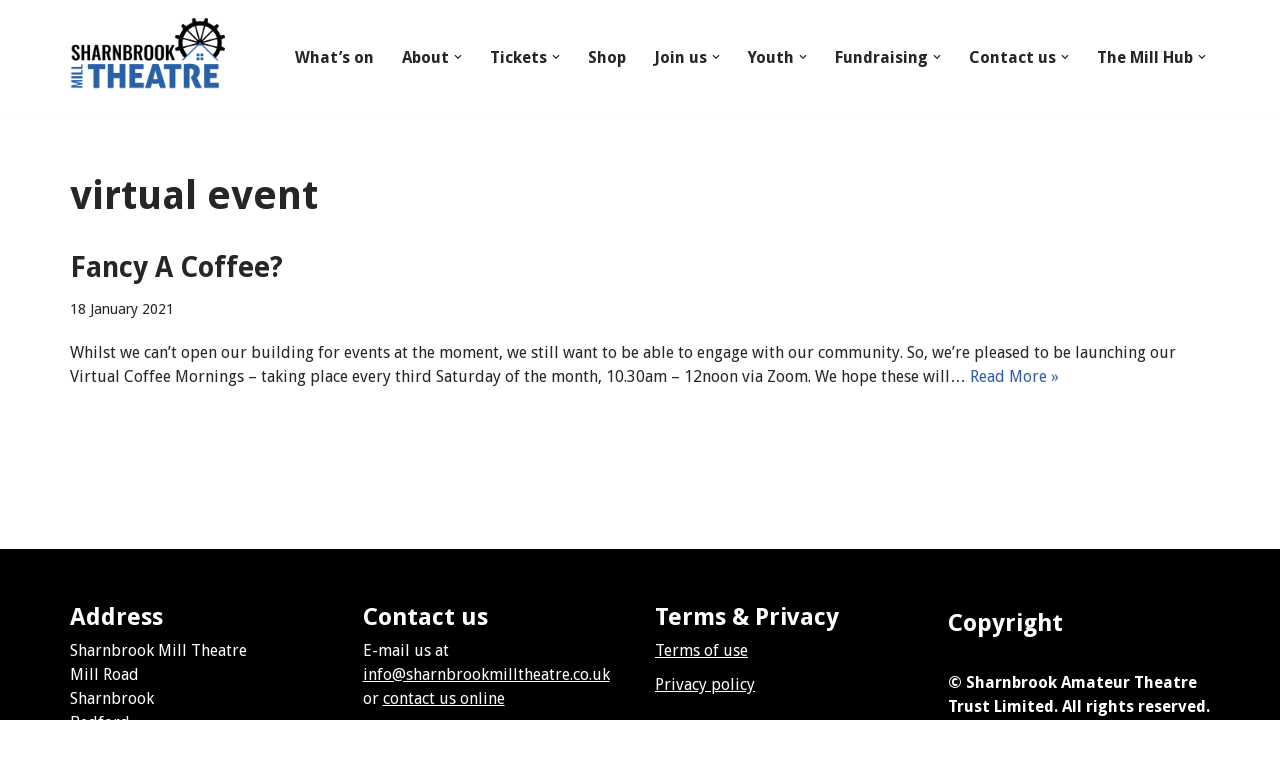

--- FILE ---
content_type: text/html; charset=UTF-8
request_url: https://www.sharnbrookmilltheatre.co.uk/tag/virtual-event/
body_size: 16375
content:
<!DOCTYPE html>
<html lang="en-GB">

<head>
	
	<meta charset="UTF-8">
	<meta name="viewport" content="width=device-width, initial-scale=1, minimum-scale=1">
	<link rel="profile" href="http://gmpg.org/xfn/11">
		<title>virtual event &#8211; Sharnbrook Mill Theatre</title>
<meta name='robots' content='max-image-preview:large' />
<link rel='dns-prefetch' href='//stats.wp.com' />
<link rel='dns-prefetch' href='//use.fontawesome.com' />
<link rel='dns-prefetch' href='//fonts.googleapis.com' />
<link rel='preconnect' href='//i0.wp.com' />
<link rel='preconnect' href='//c0.wp.com' />
<link rel="alternate" type="application/rss+xml" title="Sharnbrook Mill Theatre &raquo; Feed" href="https://www.sharnbrookmilltheatre.co.uk/feed/" />
<link rel="alternate" type="application/rss+xml" title="Sharnbrook Mill Theatre &raquo; virtual event Tag Feed" href="https://www.sharnbrookmilltheatre.co.uk/tag/virtual-event/feed/" />
<style id='wp-img-auto-sizes-contain-inline-css'>
img:is([sizes=auto i],[sizes^="auto," i]){contain-intrinsic-size:3000px 1500px}
/*# sourceURL=wp-img-auto-sizes-contain-inline-css */
</style>
<style id='wp-emoji-styles-inline-css'>

	img.wp-smiley, img.emoji {
		display: inline !important;
		border: none !important;
		box-shadow: none !important;
		height: 1em !important;
		width: 1em !important;
		margin: 0 0.07em !important;
		vertical-align: -0.1em !important;
		background: none !important;
		padding: 0 !important;
	}
/*# sourceURL=wp-emoji-styles-inline-css */
</style>
<link rel='stylesheet' id='wp-block-library-css' href='https://c0.wp.com/c/6.9/wp-includes/css/dist/block-library/style.min.css' media='all' />
<style id='global-styles-inline-css'>
:root{--wp--preset--aspect-ratio--square: 1;--wp--preset--aspect-ratio--4-3: 4/3;--wp--preset--aspect-ratio--3-4: 3/4;--wp--preset--aspect-ratio--3-2: 3/2;--wp--preset--aspect-ratio--2-3: 2/3;--wp--preset--aspect-ratio--16-9: 16/9;--wp--preset--aspect-ratio--9-16: 9/16;--wp--preset--color--black: #000000;--wp--preset--color--cyan-bluish-gray: #abb8c3;--wp--preset--color--white: #ffffff;--wp--preset--color--pale-pink: #f78da7;--wp--preset--color--vivid-red: #cf2e2e;--wp--preset--color--luminous-vivid-orange: #ff6900;--wp--preset--color--luminous-vivid-amber: #fcb900;--wp--preset--color--light-green-cyan: #7bdcb5;--wp--preset--color--vivid-green-cyan: #00d084;--wp--preset--color--pale-cyan-blue: #8ed1fc;--wp--preset--color--vivid-cyan-blue: #0693e3;--wp--preset--color--vivid-purple: #9b51e0;--wp--preset--color--neve-link-color: var(--nv-primary-accent);--wp--preset--color--neve-link-hover-color: var(--nv-secondary-accent);--wp--preset--color--nv-site-bg: var(--nv-site-bg);--wp--preset--color--nv-light-bg: var(--nv-light-bg);--wp--preset--color--nv-dark-bg: var(--nv-dark-bg);--wp--preset--color--neve-text-color: var(--nv-text-color);--wp--preset--color--nv-text-dark-bg: var(--nv-text-dark-bg);--wp--preset--color--nv-c-1: var(--nv-c-1);--wp--preset--color--nv-c-2: var(--nv-c-2);--wp--preset--gradient--vivid-cyan-blue-to-vivid-purple: linear-gradient(135deg,rgb(6,147,227) 0%,rgb(155,81,224) 100%);--wp--preset--gradient--light-green-cyan-to-vivid-green-cyan: linear-gradient(135deg,rgb(122,220,180) 0%,rgb(0,208,130) 100%);--wp--preset--gradient--luminous-vivid-amber-to-luminous-vivid-orange: linear-gradient(135deg,rgb(252,185,0) 0%,rgb(255,105,0) 100%);--wp--preset--gradient--luminous-vivid-orange-to-vivid-red: linear-gradient(135deg,rgb(255,105,0) 0%,rgb(207,46,46) 100%);--wp--preset--gradient--very-light-gray-to-cyan-bluish-gray: linear-gradient(135deg,rgb(238,238,238) 0%,rgb(169,184,195) 100%);--wp--preset--gradient--cool-to-warm-spectrum: linear-gradient(135deg,rgb(74,234,220) 0%,rgb(151,120,209) 20%,rgb(207,42,186) 40%,rgb(238,44,130) 60%,rgb(251,105,98) 80%,rgb(254,248,76) 100%);--wp--preset--gradient--blush-light-purple: linear-gradient(135deg,rgb(255,206,236) 0%,rgb(152,150,240) 100%);--wp--preset--gradient--blush-bordeaux: linear-gradient(135deg,rgb(254,205,165) 0%,rgb(254,45,45) 50%,rgb(107,0,62) 100%);--wp--preset--gradient--luminous-dusk: linear-gradient(135deg,rgb(255,203,112) 0%,rgb(199,81,192) 50%,rgb(65,88,208) 100%);--wp--preset--gradient--pale-ocean: linear-gradient(135deg,rgb(255,245,203) 0%,rgb(182,227,212) 50%,rgb(51,167,181) 100%);--wp--preset--gradient--electric-grass: linear-gradient(135deg,rgb(202,248,128) 0%,rgb(113,206,126) 100%);--wp--preset--gradient--midnight: linear-gradient(135deg,rgb(2,3,129) 0%,rgb(40,116,252) 100%);--wp--preset--font-size--small: 13px;--wp--preset--font-size--medium: 20px;--wp--preset--font-size--large: 36px;--wp--preset--font-size--x-large: 42px;--wp--preset--spacing--20: 0.44rem;--wp--preset--spacing--30: 0.67rem;--wp--preset--spacing--40: 1rem;--wp--preset--spacing--50: 1.5rem;--wp--preset--spacing--60: 2.25rem;--wp--preset--spacing--70: 3.38rem;--wp--preset--spacing--80: 5.06rem;--wp--preset--shadow--natural: 6px 6px 9px rgba(0, 0, 0, 0.2);--wp--preset--shadow--deep: 12px 12px 50px rgba(0, 0, 0, 0.4);--wp--preset--shadow--sharp: 6px 6px 0px rgba(0, 0, 0, 0.2);--wp--preset--shadow--outlined: 6px 6px 0px -3px rgb(255, 255, 255), 6px 6px rgb(0, 0, 0);--wp--preset--shadow--crisp: 6px 6px 0px rgb(0, 0, 0);}:where(.is-layout-flex){gap: 0.5em;}:where(.is-layout-grid){gap: 0.5em;}body .is-layout-flex{display: flex;}.is-layout-flex{flex-wrap: wrap;align-items: center;}.is-layout-flex > :is(*, div){margin: 0;}body .is-layout-grid{display: grid;}.is-layout-grid > :is(*, div){margin: 0;}:where(.wp-block-columns.is-layout-flex){gap: 2em;}:where(.wp-block-columns.is-layout-grid){gap: 2em;}:where(.wp-block-post-template.is-layout-flex){gap: 1.25em;}:where(.wp-block-post-template.is-layout-grid){gap: 1.25em;}.has-black-color{color: var(--wp--preset--color--black) !important;}.has-cyan-bluish-gray-color{color: var(--wp--preset--color--cyan-bluish-gray) !important;}.has-white-color{color: var(--wp--preset--color--white) !important;}.has-pale-pink-color{color: var(--wp--preset--color--pale-pink) !important;}.has-vivid-red-color{color: var(--wp--preset--color--vivid-red) !important;}.has-luminous-vivid-orange-color{color: var(--wp--preset--color--luminous-vivid-orange) !important;}.has-luminous-vivid-amber-color{color: var(--wp--preset--color--luminous-vivid-amber) !important;}.has-light-green-cyan-color{color: var(--wp--preset--color--light-green-cyan) !important;}.has-vivid-green-cyan-color{color: var(--wp--preset--color--vivid-green-cyan) !important;}.has-pale-cyan-blue-color{color: var(--wp--preset--color--pale-cyan-blue) !important;}.has-vivid-cyan-blue-color{color: var(--wp--preset--color--vivid-cyan-blue) !important;}.has-vivid-purple-color{color: var(--wp--preset--color--vivid-purple) !important;}.has-neve-link-color-color{color: var(--wp--preset--color--neve-link-color) !important;}.has-neve-link-hover-color-color{color: var(--wp--preset--color--neve-link-hover-color) !important;}.has-nv-site-bg-color{color: var(--wp--preset--color--nv-site-bg) !important;}.has-nv-light-bg-color{color: var(--wp--preset--color--nv-light-bg) !important;}.has-nv-dark-bg-color{color: var(--wp--preset--color--nv-dark-bg) !important;}.has-neve-text-color-color{color: var(--wp--preset--color--neve-text-color) !important;}.has-nv-text-dark-bg-color{color: var(--wp--preset--color--nv-text-dark-bg) !important;}.has-nv-c-1-color{color: var(--wp--preset--color--nv-c-1) !important;}.has-nv-c-2-color{color: var(--wp--preset--color--nv-c-2) !important;}.has-black-background-color{background-color: var(--wp--preset--color--black) !important;}.has-cyan-bluish-gray-background-color{background-color: var(--wp--preset--color--cyan-bluish-gray) !important;}.has-white-background-color{background-color: var(--wp--preset--color--white) !important;}.has-pale-pink-background-color{background-color: var(--wp--preset--color--pale-pink) !important;}.has-vivid-red-background-color{background-color: var(--wp--preset--color--vivid-red) !important;}.has-luminous-vivid-orange-background-color{background-color: var(--wp--preset--color--luminous-vivid-orange) !important;}.has-luminous-vivid-amber-background-color{background-color: var(--wp--preset--color--luminous-vivid-amber) !important;}.has-light-green-cyan-background-color{background-color: var(--wp--preset--color--light-green-cyan) !important;}.has-vivid-green-cyan-background-color{background-color: var(--wp--preset--color--vivid-green-cyan) !important;}.has-pale-cyan-blue-background-color{background-color: var(--wp--preset--color--pale-cyan-blue) !important;}.has-vivid-cyan-blue-background-color{background-color: var(--wp--preset--color--vivid-cyan-blue) !important;}.has-vivid-purple-background-color{background-color: var(--wp--preset--color--vivid-purple) !important;}.has-neve-link-color-background-color{background-color: var(--wp--preset--color--neve-link-color) !important;}.has-neve-link-hover-color-background-color{background-color: var(--wp--preset--color--neve-link-hover-color) !important;}.has-nv-site-bg-background-color{background-color: var(--wp--preset--color--nv-site-bg) !important;}.has-nv-light-bg-background-color{background-color: var(--wp--preset--color--nv-light-bg) !important;}.has-nv-dark-bg-background-color{background-color: var(--wp--preset--color--nv-dark-bg) !important;}.has-neve-text-color-background-color{background-color: var(--wp--preset--color--neve-text-color) !important;}.has-nv-text-dark-bg-background-color{background-color: var(--wp--preset--color--nv-text-dark-bg) !important;}.has-nv-c-1-background-color{background-color: var(--wp--preset--color--nv-c-1) !important;}.has-nv-c-2-background-color{background-color: var(--wp--preset--color--nv-c-2) !important;}.has-black-border-color{border-color: var(--wp--preset--color--black) !important;}.has-cyan-bluish-gray-border-color{border-color: var(--wp--preset--color--cyan-bluish-gray) !important;}.has-white-border-color{border-color: var(--wp--preset--color--white) !important;}.has-pale-pink-border-color{border-color: var(--wp--preset--color--pale-pink) !important;}.has-vivid-red-border-color{border-color: var(--wp--preset--color--vivid-red) !important;}.has-luminous-vivid-orange-border-color{border-color: var(--wp--preset--color--luminous-vivid-orange) !important;}.has-luminous-vivid-amber-border-color{border-color: var(--wp--preset--color--luminous-vivid-amber) !important;}.has-light-green-cyan-border-color{border-color: var(--wp--preset--color--light-green-cyan) !important;}.has-vivid-green-cyan-border-color{border-color: var(--wp--preset--color--vivid-green-cyan) !important;}.has-pale-cyan-blue-border-color{border-color: var(--wp--preset--color--pale-cyan-blue) !important;}.has-vivid-cyan-blue-border-color{border-color: var(--wp--preset--color--vivid-cyan-blue) !important;}.has-vivid-purple-border-color{border-color: var(--wp--preset--color--vivid-purple) !important;}.has-neve-link-color-border-color{border-color: var(--wp--preset--color--neve-link-color) !important;}.has-neve-link-hover-color-border-color{border-color: var(--wp--preset--color--neve-link-hover-color) !important;}.has-nv-site-bg-border-color{border-color: var(--wp--preset--color--nv-site-bg) !important;}.has-nv-light-bg-border-color{border-color: var(--wp--preset--color--nv-light-bg) !important;}.has-nv-dark-bg-border-color{border-color: var(--wp--preset--color--nv-dark-bg) !important;}.has-neve-text-color-border-color{border-color: var(--wp--preset--color--neve-text-color) !important;}.has-nv-text-dark-bg-border-color{border-color: var(--wp--preset--color--nv-text-dark-bg) !important;}.has-nv-c-1-border-color{border-color: var(--wp--preset--color--nv-c-1) !important;}.has-nv-c-2-border-color{border-color: var(--wp--preset--color--nv-c-2) !important;}.has-vivid-cyan-blue-to-vivid-purple-gradient-background{background: var(--wp--preset--gradient--vivid-cyan-blue-to-vivid-purple) !important;}.has-light-green-cyan-to-vivid-green-cyan-gradient-background{background: var(--wp--preset--gradient--light-green-cyan-to-vivid-green-cyan) !important;}.has-luminous-vivid-amber-to-luminous-vivid-orange-gradient-background{background: var(--wp--preset--gradient--luminous-vivid-amber-to-luminous-vivid-orange) !important;}.has-luminous-vivid-orange-to-vivid-red-gradient-background{background: var(--wp--preset--gradient--luminous-vivid-orange-to-vivid-red) !important;}.has-very-light-gray-to-cyan-bluish-gray-gradient-background{background: var(--wp--preset--gradient--very-light-gray-to-cyan-bluish-gray) !important;}.has-cool-to-warm-spectrum-gradient-background{background: var(--wp--preset--gradient--cool-to-warm-spectrum) !important;}.has-blush-light-purple-gradient-background{background: var(--wp--preset--gradient--blush-light-purple) !important;}.has-blush-bordeaux-gradient-background{background: var(--wp--preset--gradient--blush-bordeaux) !important;}.has-luminous-dusk-gradient-background{background: var(--wp--preset--gradient--luminous-dusk) !important;}.has-pale-ocean-gradient-background{background: var(--wp--preset--gradient--pale-ocean) !important;}.has-electric-grass-gradient-background{background: var(--wp--preset--gradient--electric-grass) !important;}.has-midnight-gradient-background{background: var(--wp--preset--gradient--midnight) !important;}.has-small-font-size{font-size: var(--wp--preset--font-size--small) !important;}.has-medium-font-size{font-size: var(--wp--preset--font-size--medium) !important;}.has-large-font-size{font-size: var(--wp--preset--font-size--large) !important;}.has-x-large-font-size{font-size: var(--wp--preset--font-size--x-large) !important;}
/*# sourceURL=global-styles-inline-css */
</style>

<style id='classic-theme-styles-inline-css'>
/*! This file is auto-generated */
.wp-block-button__link{color:#fff;background-color:#32373c;border-radius:9999px;box-shadow:none;text-decoration:none;padding:calc(.667em + 2px) calc(1.333em + 2px);font-size:1.125em}.wp-block-file__button{background:#32373c;color:#fff;text-decoration:none}
/*# sourceURL=/wp-includes/css/classic-themes.min.css */
</style>
<style id='font-awesome-svg-styles-default-inline-css'>
.svg-inline--fa {
  display: inline-block;
  height: 1em;
  overflow: visible;
  vertical-align: -.125em;
}
/*# sourceURL=font-awesome-svg-styles-default-inline-css */
</style>
<link rel='stylesheet' id='font-awesome-svg-styles-css' href='https://www.sharnbrookmilltheatre.co.uk/wp-content/uploads/font-awesome/v6.6.0/css/svg-with-js.css' media='all' />
<style id='font-awesome-svg-styles-inline-css'>
   .wp-block-font-awesome-icon svg::before,
   .wp-rich-text-font-awesome-icon svg::before {content: unset;}
/*# sourceURL=font-awesome-svg-styles-inline-css */
</style>
<link rel='stylesheet' id='collapscore-css-css' href='https://www.sharnbrookmilltheatre.co.uk/wp-content/plugins/jquery-collapse-o-matic/css/core_style.css?ver=1.0' media='all' />
<link rel='stylesheet' id='collapseomatic-css-css' href='https://www.sharnbrookmilltheatre.co.uk/wp-content/plugins/jquery-collapse-o-matic/css/light_style.css?ver=1.6' media='all' />
<link rel='stylesheet' id='ufbl-custom-select-css-css' href='https://www.sharnbrookmilltheatre.co.uk/wp-content/plugins/ultimate-form-builder-lite/css/jquery.selectbox.css?ver=1.5.3' media='all' />
<link rel='stylesheet' id='ufbl-front-css-css' href='https://www.sharnbrookmilltheatre.co.uk/wp-content/plugins/ultimate-form-builder-lite/css/frontend.css?ver=1.5.3' media='all' />
<link rel='stylesheet' id='wppopups-base-css' href='https://www.sharnbrookmilltheatre.co.uk/wp-content/plugins/wp-popups-lite/src/assets/css/wppopups-base.css?ver=2.2.0.3' media='all' />
<link rel='stylesheet' id='neve-style-css' href='https://www.sharnbrookmilltheatre.co.uk/wp-content/themes/neve/style-main-new.min.css?ver=4.2.1' media='all' />
<style id='neve-style-inline-css'>
.is-menu-sidebar .header-menu-sidebar { visibility: visible; }.is-menu-sidebar.menu_sidebar_slide_left .header-menu-sidebar { transform: translate3d(0, 0, 0); left: 0; }.is-menu-sidebar.menu_sidebar_slide_right .header-menu-sidebar { transform: translate3d(0, 0, 0); right: 0; }.is-menu-sidebar.menu_sidebar_pull_right .header-menu-sidebar, .is-menu-sidebar.menu_sidebar_pull_left .header-menu-sidebar { transform: translateX(0); }.is-menu-sidebar.menu_sidebar_dropdown .header-menu-sidebar { height: auto; }.is-menu-sidebar.menu_sidebar_dropdown .header-menu-sidebar-inner { max-height: 400px; padding: 20px 0; }.is-menu-sidebar.menu_sidebar_full_canvas .header-menu-sidebar { opacity: 1; }.header-menu-sidebar .menu-item-nav-search:not(.floating) { pointer-events: none; }.header-menu-sidebar .menu-item-nav-search .is-menu-sidebar { pointer-events: unset; }@media screen and (max-width: 960px) { .builder-item.cr .item--inner { --textalign: center; --justify: center; } }
.nv-meta-list li.meta:not(:last-child):after { content:"/" }.nv-meta-list .no-mobile{
			display:none;
		}.nv-meta-list li.last::after{
			content: ""!important;
		}@media (min-width: 769px) {
			.nv-meta-list .no-mobile {
				display: inline-block;
			}
			.nv-meta-list li.last:not(:last-child)::after {
		 		content: "/" !important;
			}
		}
 :root{ --container: 748px;--postwidth:100%; --primarybtnbg: var(--nv-primary-accent); --secondarybtnbg: #f90000; --primarybtnhoverbg: var(--nv-primary-accent); --primarybtncolor: #fff; --secondarybtncolor: #ffffff; --primarybtnhovercolor: #fff; --secondarybtnhovercolor: var(--nv-primary-accent);--primarybtnborderradius:3px;--secondarybtnborderradius:3px;--secondarybtnborderwidth:3px;--btnpadding:13px 15px;--primarybtnpadding:13px 15px;--secondarybtnpadding:calc(13px - 3px) calc(15px - 3px); --btnlineheight: 1.6em; --btntexttransform: none; --bodyfontfamily: "Droid Sans"; --bodyfontsize: 15px; --bodylineheight: 1.6em; --bodyletterspacing: 0px; --bodyfontweight: 400; --bodytexttransform: none; --h1fontsize: 36px; --h1fontweight: 700; --h1lineheight: 1.2; --h1letterspacing: 0px; --h1texttransform: none; --h2fontsize: 28px; --h2fontweight: 700; --h2lineheight: 1.3; --h2letterspacing: 0px; --h2texttransform: none; --h3fontsize: 24px; --h3fontweight: 700; --h3lineheight: 1.4; --h3letterspacing: 0px; --h3texttransform: none; --h4fontsize: 20px; --h4fontweight: 700; --h4lineheight: 1.6; --h4letterspacing: 0px; --h4texttransform: none; --h5fontsize: 16px; --h5fontweight: 700; --h5lineheight: 1.6; --h5letterspacing: 0px; --h5texttransform: none; --h6fontsize: 14px; --h6fontweight: 700; --h6lineheight: 1.6; --h6letterspacing: 0px; --h6texttransform: none;--formfieldborderwidth:2px;--formfieldborderradius:3px; --formfieldbgcolor: var(--nv-site-bg); --formfieldbordercolor: #dddddd; --formfieldcolor: var(--nv-text-color);--formfieldpadding:10px 12px; } .nv-index-posts{ --borderradius:0px; } .has-neve-button-color-color{ color: var(--nv-primary-accent)!important; } .has-neve-button-color-background-color{ background-color: var(--nv-primary-accent)!important; } .single-post-container .alignfull > [class*="__inner-container"], .single-post-container .alignwide > [class*="__inner-container"]{ max-width:718px } .nv-meta-list{ --avatarsize: 20px; } .single .nv-meta-list{ --avatarsize: 20px; } .blog .blog-entry-title, .archive .blog-entry-title{ --fontweight: 800; } .nv-is-boxed.nv-comments-wrap{ --padding:20px; } .nv-is-boxed.comment-respond{ --padding:20px; } .single:not(.single-product), .page{ --c-vspace:0 0 0 0;; } .scroll-to-top{ --color: var(--nv-text-dark-bg);--padding:8px 10px; --borderradius: 3px; --bgcolor: var(--nv-primary-accent); --hovercolor: var(--nv-text-dark-bg); --hoverbgcolor: var(--nv-primary-accent);--size:16px; } .global-styled{ --bgcolor: var(--nv-site-bg); } .header-top{ --rowbcolor: var(--nv-light-bg); --color: var(--nv-text-color); --bgcolor: var(--nv-site-bg); } .header-main{ --rowbcolor: var(--nv-light-bg); --color: var(--nv-text-color); --bgcolor: var(--nv-site-bg); } .header-bottom{ --rowbcolor: var(--nv-light-bg); --color: var(--nv-text-color); --bgcolor: var(--nv-site-bg); } .header-menu-sidebar-bg{ --justify: flex-start; --textalign: left;--flexg: 1;--wrapdropdownwidth: auto; --color: var(--nv-text-color); --bgcolor: var(--nv-site-bg); } .header-menu-sidebar{ width: 360px; } .builder-item--logo{ --maxwidth: 120px; --fs: 24px;--padding:10px 0;--margin:0; --textalign: left;--justify: flex-start; } .builder-item--nav-icon,.header-menu-sidebar .close-sidebar-panel .navbar-toggle{ --borderradius:0; } .builder-item--nav-icon{ --label-margin:0 5px 0 0;;--padding:10px 15px;--margin:0; } .builder-item--primary-menu{ --hovercolor: var(--nv-secondary-accent); --hovertextcolor: var(--nv-text-color); --activecolor: var(--nv-primary-accent); --spacing: 20px; --height: 25px;--padding:0;--margin:0; --fontsize: 1em; --lineheight: 1.6; --letterspacing: 0px; --fontweight: 500; --texttransform: none; --iconsize: 1em; } .hfg-is-group.has-primary-menu .inherit-ff{ --inheritedfw: 500; } .footer-top-inner .row{ grid-template-columns:1fr 1fr 1fr; --valign: flex-start; } .footer-top{ --rowbcolor: var(--nv-light-bg); --color: var(--nv-text-color); --bgcolor: var(--nv-site-bg); } .footer-main-inner .row{ grid-template-columns:repeat(4, 1fr); --valign: flex-start; } .footer-main{ --rowbcolor: var(--nv-light-bg); --color: #ffffff; --bgcolor: #000000; } .footer-bottom-inner .row{ grid-template-columns:1fr 1fr 1fr; --valign: flex-start; } .footer-bottom{ --rowbcolor: var(--nv-light-bg); --color: var(--nv-text-dark-bg); --bgcolor: var(--nv-dark-bg); } .builder-item--footer-one-widgets{ --padding:0;--margin:0; --textalign: left;--justify: flex-start; } .builder-item--footer-two-widgets{ --padding:0;--margin:0; --textalign: left;--justify: flex-start; } .builder-item--footer-three-widgets{ --padding:0;--margin:0; --textalign: left;--justify: flex-start; } .builder-item--footer-four-widgets{ --padding:0;--margin:0; --textalign: left;--justify: flex-start; } @media(min-width: 576px){ :root{ --container: 992px;--postwidth:100%;--btnpadding:13px 15px;--primarybtnpadding:13px 15px;--secondarybtnpadding:calc(13px - 3px) calc(15px - 3px); --btnlineheight: 1.6em; --bodyfontsize: 16px; --bodylineheight: 1.6em; --bodyletterspacing: 0px; --h1fontsize: 38px; --h1lineheight: 1.2; --h1letterspacing: 0px; --h2fontsize: 30px; --h2lineheight: 1.2; --h2letterspacing: 0px; --h3fontsize: 26px; --h3lineheight: 1.4; --h3letterspacing: 0px; --h4fontsize: 22px; --h4lineheight: 1.5; --h4letterspacing: 0px; --h5fontsize: 18px; --h5lineheight: 1.6; --h5letterspacing: 0px; --h6fontsize: 14px; --h6lineheight: 1.6; --h6letterspacing: 0px; } .single-post-container .alignfull > [class*="__inner-container"], .single-post-container .alignwide > [class*="__inner-container"]{ max-width:962px } .nv-meta-list{ --avatarsize: 20px; } .single .nv-meta-list{ --avatarsize: 20px; } .nv-is-boxed.nv-comments-wrap{ --padding:30px; } .nv-is-boxed.comment-respond{ --padding:30px; } .single:not(.single-product), .page{ --c-vspace:0 0 0 0;; } .scroll-to-top{ --padding:8px 10px;--size:16px; } .header-menu-sidebar-bg{ --justify: flex-start; --textalign: left;--flexg: 1;--wrapdropdownwidth: auto; } .header-menu-sidebar{ width: 360px; } .builder-item--logo{ --maxwidth: 120px; --fs: 24px;--padding:10px 0;--margin:0; --textalign: left;--justify: flex-start; } .builder-item--nav-icon{ --label-margin:0 5px 0 0;;--padding:10px 15px;--margin:0; } .builder-item--primary-menu{ --spacing: 20px; --height: 25px;--padding:0;--margin:0; --fontsize: 1em; --lineheight: 1.6; --letterspacing: 0px; --iconsize: 1em; } .builder-item--footer-one-widgets{ --padding:0;--margin:0; --textalign: left;--justify: flex-start; } .builder-item--footer-two-widgets{ --padding:0;--margin:0; --textalign: left;--justify: flex-start; } .builder-item--footer-three-widgets{ --padding:0;--margin:0; --textalign: left;--justify: flex-start; } .builder-item--footer-four-widgets{ --padding:0;--margin:0; --textalign: left;--justify: flex-start; } }@media(min-width: 960px){ :root{ --container: 1170px;--postwidth:100%;--btnpadding:15px;--primarybtnpadding:15px;--secondarybtnpadding:calc(15px - 3px); --btnlineheight: 1.6em; --bodyfontsize: 16px; --bodylineheight: 1.5em; --bodyletterspacing: 0px; --h1fontsize: 40px; --h1lineheight: 1.1; --h1letterspacing: 0px; --h2fontsize: 32px; --h2lineheight: 1.2; --h2letterspacing: 0px; --h3fontsize: 28px; --h3lineheight: 1.4; --h3letterspacing: 0px; --h4fontsize: 24px; --h4lineheight: 1.5; --h4letterspacing: 0px; --h5fontsize: 20px; --h5lineheight: 1.6; --h5letterspacing: 0px; --h6fontsize: 16px; --h6lineheight: 1.6; --h6letterspacing: 0px; } body:not(.single):not(.archive):not(.blog):not(.search):not(.error404) .neve-main > .container .col, body.post-type-archive-course .neve-main > .container .col, body.post-type-archive-llms_membership .neve-main > .container .col{ max-width: 100%; } body:not(.single):not(.archive):not(.blog):not(.search):not(.error404) .nv-sidebar-wrap, body.post-type-archive-course .nv-sidebar-wrap, body.post-type-archive-llms_membership .nv-sidebar-wrap{ max-width: 0%; } .neve-main > .archive-container .nv-index-posts.col{ max-width: 100%; } .neve-main > .archive-container .nv-sidebar-wrap{ max-width: 0%; } .neve-main > .single-post-container .nv-single-post-wrap.col{ max-width: 70%; } .single-post-container .alignfull > [class*="__inner-container"], .single-post-container .alignwide > [class*="__inner-container"]{ max-width:789px } .container-fluid.single-post-container .alignfull > [class*="__inner-container"], .container-fluid.single-post-container .alignwide > [class*="__inner-container"]{ max-width:calc(70% + 15px) } .neve-main > .single-post-container .nv-sidebar-wrap{ max-width: 30%; } .nv-meta-list{ --avatarsize: 20px; } .single .nv-meta-list{ --avatarsize: 20px; } .nv-is-boxed.nv-comments-wrap{ --padding:40px; } .nv-is-boxed.comment-respond{ --padding:40px; } .single:not(.single-product), .page{ --c-vspace:0 0 0 0;; } .scroll-to-top{ --padding:8px 10px;--size:16px; } .header-menu-sidebar-bg{ --justify: flex-start; --textalign: left;--flexg: 1;--wrapdropdownwidth: auto; } .header-menu-sidebar{ width: 360px; } .builder-item--logo{ --maxwidth: 155px; --fs: 24px;--padding:10px 0;--margin:0; --textalign: left;--justify: flex-start; } .builder-item--nav-icon{ --label-margin:0 5px 0 0;;--padding:10px 15px;--margin:0; } .builder-item--primary-menu{ --spacing: 20px; --height: 25px;--padding:0;--margin:0; --fontsize: 1em; --lineheight: 1.6; --letterspacing: 0px; --iconsize: 1em; } .builder-item--footer-one-widgets{ --padding:0;--margin:0; --textalign: left;--justify: flex-start; } .builder-item--footer-two-widgets{ --padding:0;--margin:0; --textalign: left;--justify: flex-start; } .builder-item--footer-three-widgets{ --padding:0;--margin:0; --textalign: left;--justify: flex-start; } .builder-item--footer-four-widgets{ --padding:0;--margin:0; --textalign: left;--justify: flex-start; } }.scroll-to-top {right: 20px; border: none; position: fixed; bottom: 30px; display: none; opacity: 0; visibility: hidden; transition: opacity 0.3s ease-in-out, visibility 0.3s ease-in-out; align-items: center; justify-content: center; z-index: 999; } @supports (-webkit-overflow-scrolling: touch) { .scroll-to-top { bottom: 74px; } } .scroll-to-top.image { background-position: center; } .scroll-to-top .scroll-to-top-image { width: 100%; height: 100%; } .scroll-to-top .scroll-to-top-label { margin: 0; padding: 5px; } .scroll-to-top:hover { text-decoration: none; } .scroll-to-top.scroll-to-top-left {left: 20px; right: unset;} .scroll-to-top.scroll-show-mobile { display: flex; } @media (min-width: 960px) { .scroll-to-top { display: flex; } }.scroll-to-top { color: var(--color); padding: var(--padding); border-radius: var(--borderradius); background: var(--bgcolor); } .scroll-to-top:hover, .scroll-to-top:focus { color: var(--hovercolor); background: var(--hoverbgcolor); } .scroll-to-top-icon, .scroll-to-top.image .scroll-to-top-image { width: var(--size); height: var(--size); } .scroll-to-top-image { background-image: var(--bgimage); background-size: cover; }:root{--nv-primary-accent:#2f5aae;--nv-secondary-accent:#2f5aae;--nv-site-bg:#ffffff;--nv-light-bg:#f4f5f7;--nv-dark-bg:#121212;--nv-text-color:#272626;--nv-text-dark-bg:#ffffff;--nv-c-1:#9463ae;--nv-c-2:#be574b;--nv-fallback-ff:Arial, Helvetica, sans-serif;}
/*# sourceURL=neve-style-inline-css */
</style>
<link rel='stylesheet' id='font-awesome-official-css' href='https://use.fontawesome.com/releases/v6.6.0/css/all.css' media='all' integrity="sha384-h/hnnw1Bi4nbpD6kE7nYfCXzovi622sY5WBxww8ARKwpdLj5kUWjRuyiXaD1U2JT" crossorigin="anonymous" />
<link rel='stylesheet' id='mm-compiled-options-mobmenu-css' href='https://www.sharnbrookmilltheatre.co.uk/wp-content/uploads/dynamic-mobmenu.css?ver=2.8.8-315' media='all' />
<link rel='stylesheet' id='mm-google-webfont-droid-sans-css' href='//fonts.googleapis.com/css?family=Droid+Sans%3A500%2Cinherit%2C400&#038;subset=latin%2Clatin-ext&#038;ver=6.9' media='all' />
<link rel='stylesheet' id='mm-google-webfont-duru-sans-css' href='//fonts.googleapis.com/css?family=Duru+Sans%3A500%2C400&#038;subset=latin%2Clatin-ext&#038;ver=6.9' media='all' />
<link rel='stylesheet' id='cssmobmenu-icons-css' href='https://www.sharnbrookmilltheatre.co.uk/wp-content/plugins/mobile-menu/includes/css/mobmenu-icons.css?ver=6.9' media='all' />
<link rel='stylesheet' id='cssmobmenu-css' href='https://www.sharnbrookmilltheatre.co.uk/wp-content/plugins/mobile-menu/includes/css/mobmenu.css?ver=2.8.8' media='all' />
<link rel='stylesheet' id='neve-google-font-droid-sans-css' href='//fonts.googleapis.com/css?family=Droid+Sans%3A400%2C700%2C800%2C500&#038;display=swap&#038;ver=4.2.1' media='all' />
<link rel='stylesheet' id='font-awesome-official-v4shim-css' href='https://use.fontawesome.com/releases/v6.6.0/css/v4-shims.css' media='all' integrity="sha384-Heamg4F/EELwbmnBJapxaWTkcdX/DCrJpYgSshI5BkI7xghn3RvDcpG+1xUJt/7K" crossorigin="anonymous" />
<script src="https://c0.wp.com/c/6.9/wp-includes/js/jquery/jquery.min.js" id="jquery-core-js"></script>
<script src="https://c0.wp.com/c/6.9/wp-includes/js/jquery/jquery-migrate.min.js" id="jquery-migrate-js"></script>
<script src="https://www.sharnbrookmilltheatre.co.uk/wp-content/plugins/ultimate-form-builder-lite/js/jquery.selectbox-0.2.min.js?ver=1.5.3" id="ufbl-custom-select-js-js"></script>
<script id="ufbl-front-js-js-extra">
var frontend_js_obj = {"default_error_message":"This field is required","ajax_url":"https://www.sharnbrookmilltheatre.co.uk/wp-admin/admin-ajax.php","ajax_nonce":"cce8720792"};
//# sourceURL=ufbl-front-js-js-extra
</script>
<script src="https://www.sharnbrookmilltheatre.co.uk/wp-content/plugins/ultimate-form-builder-lite/js/frontend.js?ver=1.5.3" id="ufbl-front-js-js"></script>
<script src="https://www.sharnbrookmilltheatre.co.uk/wp-content/plugins/mobile-menu/includes/js/mobmenu.js?ver=2.8.8" id="mobmenujs-js"></script>
<link rel="https://api.w.org/" href="https://www.sharnbrookmilltheatre.co.uk/wp-json/" /><link rel="alternate" title="JSON" type="application/json" href="https://www.sharnbrookmilltheatre.co.uk/wp-json/wp/v2/tags/208" /><link rel="EditURI" type="application/rsd+xml" title="RSD" href="https://www.sharnbrookmilltheatre.co.uk/xmlrpc.php?rsd" />
<meta name="generator" content="WordPress 6.9" />
	<style>img#wpstats{display:none}</style>
				<style id="wp-custom-css">
			.nv-footer-content {
	padding-top: 48px
}

.menu-item {
	font-weight: bold;
}

.wp-block-latest-posts__post-title {
	font-weight: bold;
	font-size: larger
}		</style>
		
	</head>

<body  class="archive tag tag-virtual-event tag-208 wp-theme-neve  nv-blog-default nv-sidebar-full-width menu_sidebar_slide_left mob-menu-slideout-over" id="neve_body"  >
<div class="wrapper">
	
	<header class="header"  >
		<a class="neve-skip-link show-on-focus" href="#content" >
			Skip to content		</a>
		<div id="header-grid"  class="hfg_header site-header">
	
<nav class="header--row header-main hide-on-mobile hide-on-tablet layout-full-contained nv-navbar header--row"
	data-row-id="main" data-show-on="desktop">

	<div
		class="header--row-inner header-main-inner">
		<div class="container">
			<div
				class="row row--wrapper"
				data-section="hfg_header_layout_main" >
				<div class="hfg-slot left"><div class="builder-item desktop-left"><div class="item--inner builder-item--logo"
		data-section="title_tagline"
		data-item-id="logo">
	
<div class="site-logo">
	<a class="brand" href="https://www.sharnbrookmilltheatre.co.uk/" aria-label="Sharnbrook Mill Theatre" rel="home"><div class="logo-on-top"><img width="800" height="405" src="https://i0.wp.com/www.sharnbrookmilltheatre.co.uk/wp-content/uploads/2023/02/mill_logo.png?fit=800%2C405&amp;ssl=1" class="neve-site-logo skip-lazy" alt="Sharnbrook Mill Theatre logo" data-variant="logo" decoding="async" fetchpriority="high" srcset="https://i0.wp.com/www.sharnbrookmilltheatre.co.uk/wp-content/uploads/2023/02/mill_logo.png?w=800&amp;ssl=1 800w, https://i0.wp.com/www.sharnbrookmilltheatre.co.uk/wp-content/uploads/2023/02/mill_logo.png?resize=300%2C152&amp;ssl=1 300w, https://i0.wp.com/www.sharnbrookmilltheatre.co.uk/wp-content/uploads/2023/02/mill_logo.png?resize=768%2C389&amp;ssl=1 768w" sizes="(max-width: 800px) 100vw, 800px" /><div class="nv-title-tagline-wrap"></div></div></a></div>
	</div>

</div></div><div class="hfg-slot right"><div class="builder-item has-nav"><div class="item--inner builder-item--primary-menu has_menu"
		data-section="header_menu_primary"
		data-item-id="primary-menu">
	<div class="nv-nav-wrap">
	<div role="navigation" class="nav-menu-primary"
			aria-label="Primary Menu">

		<ul id="nv-primary-navigation-main" class="primary-menu-ul nav-ul menu-desktop"><li id="menu-item-4726" class="menu-item menu-item-type-custom menu-item-object-custom menu-item-4726"><div class="wrap"><a href="/#whatson">What&#8217;s on</a></div></li>
<li id="menu-item-6171" class="menu-item menu-item-type-post_type menu-item-object-page menu-item-has-children menu-item-6171"><div class="wrap"><a href="https://www.sharnbrookmilltheatre.co.uk/about-us/"><span class="menu-item-title-wrap dd-title">About</span></a><div role="button" aria-pressed="false" aria-label="Open Submenu" tabindex="0" class="caret-wrap caret 2" style="margin-left:5px;"><span class="caret"><svg fill="currentColor" aria-label="Dropdown" xmlns="http://www.w3.org/2000/svg" viewBox="0 0 448 512"><path d="M207.029 381.476L12.686 187.132c-9.373-9.373-9.373-24.569 0-33.941l22.667-22.667c9.357-9.357 24.522-9.375 33.901-.04L224 284.505l154.745-154.021c9.379-9.335 24.544-9.317 33.901.04l22.667 22.667c9.373 9.373 9.373 24.569 0 33.941L240.971 381.476c-9.373 9.372-24.569 9.372-33.942 0z"/></svg></span></div></div>
<ul class="sub-menu">
	<li id="menu-item-6182" class="menu-item menu-item-type-post_type menu-item-object-page menu-item-has-children menu-item-6182"><div class="wrap"><a href="https://www.sharnbrookmilltheatre.co.uk/about-us/"><span class="menu-item-title-wrap dd-title">About The Mill</span></a><div role="button" aria-pressed="false" aria-label="Open Submenu" tabindex="0" class="caret-wrap caret 3" style="margin-left:5px;"><span class="caret"><svg fill="currentColor" aria-label="Dropdown" xmlns="http://www.w3.org/2000/svg" viewBox="0 0 448 512"><path d="M207.029 381.476L12.686 187.132c-9.373-9.373-9.373-24.569 0-33.941l22.667-22.667c9.357-9.357 24.522-9.375 33.901-.04L224 284.505l154.745-154.021c9.379-9.335 24.544-9.317 33.901.04l22.667 22.667c9.373 9.373 9.373 24.569 0 33.941L240.971 381.476c-9.373 9.372-24.569 9.372-33.942 0z"/></svg></span></div></div>
	<ul class="sub-menu">
		<li id="menu-item-6598" class="menu-item menu-item-type-post_type menu-item-object-page menu-item-6598"><div class="wrap"><a href="https://www.sharnbrookmilltheatre.co.uk/about-us/mission-and-values/">Mission and Values</a></div></li>
		<li id="menu-item-6172" class="menu-item menu-item-type-post_type menu-item-object-page menu-item-6172"><div class="wrap"><a href="https://www.sharnbrookmilltheatre.co.uk/about-us/the-mill/">A history of The Mill</a></div></li>
		<li id="menu-item-6181" class="menu-item menu-item-type-post_type menu-item-object-page menu-item-6181"><div class="wrap"><a href="https://www.sharnbrookmilltheatre.co.uk/about-us/queens-award-for-voluntary-service/">Queen’s Award for Voluntary Service</a></div></li>
		<li id="menu-item-6180" class="menu-item menu-item-type-post_type menu-item-object-page menu-item-6180"><div class="wrap"><a href="https://www.sharnbrookmilltheatre.co.uk/branding/">Branding and logo</a></div></li>
		<li id="menu-item-6931" class="menu-item menu-item-type-post_type menu-item-object-page menu-item-6931"><div class="wrap"><a href="https://www.sharnbrookmilltheatre.co.uk/about-us/invoicing/">Invoices and expenses claims</a></div></li>
		<li id="menu-item-6664" class="menu-item menu-item-type-post_type menu-item-object-page menu-item-6664"><div class="wrap"><a href="https://www.sharnbrookmilltheatre.co.uk/about-us/complaints/">Complaints policy</a></div></li>
		<li id="menu-item-6201" class="menu-item menu-item-type-post_type menu-item-object-page menu-item-6201"><div class="wrap"><a href="https://www.sharnbrookmilltheatre.co.uk/directory/">Directory of Partners</a></div></li>
		<li id="menu-item-6196" class="menu-item menu-item-type-post_type menu-item-object-page menu-item-6196"><div class="wrap"><a href="https://www.sharnbrookmilltheatre.co.uk/press-and-media/">Press and Media</a></div></li>
	</ul>
</li>
	<li id="menu-item-6708" class="menu-item menu-item-type-post_type menu-item-object-page menu-item-6708"><div class="wrap"><a href="https://www.sharnbrookmilltheatre.co.uk/about-us/volunteers/">Volunteering at our theatre</a></div></li>
	<li id="menu-item-6174" class="menu-item menu-item-type-post_type menu-item-object-page menu-item-6174"><div class="wrap"><a href="https://www.sharnbrookmilltheatre.co.uk/about-us/find-us/">Find us</a></div></li>
	<li id="menu-item-6178" class="menu-item menu-item-type-post_type menu-item-object-page menu-item-has-children menu-item-6178"><div class="wrap"><a href="https://www.sharnbrookmilltheatre.co.uk/about-us/past-productions/"><span class="menu-item-title-wrap dd-title">Past productions</span></a><div role="button" aria-pressed="false" aria-label="Open Submenu" tabindex="0" class="caret-wrap caret 14" style="margin-left:5px;"><span class="caret"><svg fill="currentColor" aria-label="Dropdown" xmlns="http://www.w3.org/2000/svg" viewBox="0 0 448 512"><path d="M207.029 381.476L12.686 187.132c-9.373-9.373-9.373-24.569 0-33.941l22.667-22.667c9.357-9.357 24.522-9.375 33.901-.04L224 284.505l154.745-154.021c9.379-9.335 24.544-9.317 33.901.04l22.667 22.667c9.373 9.373 9.373 24.569 0 33.941L240.971 381.476c-9.373 9.372-24.569 9.372-33.942 0z"/></svg></span></div></div>
	<ul class="sub-menu">
		<li id="menu-item-6173" class="menu-item menu-item-type-post_type menu-item-object-page menu-item-6173"><div class="wrap"><a href="https://www.sharnbrookmilltheatre.co.uk/about-us/awards/">Awards</a></div></li>
		<li id="menu-item-4725" class="menu-item menu-item-type-custom menu-item-object-custom menu-item-4725"><div class="wrap"><a href="https://www.sharnbrookmilltheatre.co.uk/about-us/past-productions/">Reviews of our shows</a></div></li>
	</ul>
</li>
	<li id="menu-item-6929" class="menu-item menu-item-type-post_type menu-item-object-page menu-item-6929"><div class="wrap"><a href="https://www.sharnbrookmilltheatre.co.uk/about-us/charity-nights/">Charity Nights</a></div></li>
	<li id="menu-item-6177" class="menu-item menu-item-type-post_type menu-item-object-page menu-item-has-children menu-item-6177"><div class="wrap"><a href="https://www.sharnbrookmilltheatre.co.uk/about-us/hire-the-mill/"><span class="menu-item-title-wrap dd-title">Hire the Mill</span></a><div role="button" aria-pressed="false" aria-label="Open Submenu" tabindex="0" class="caret-wrap caret 18" style="margin-left:5px;"><span class="caret"><svg fill="currentColor" aria-label="Dropdown" xmlns="http://www.w3.org/2000/svg" viewBox="0 0 448 512"><path d="M207.029 381.476L12.686 187.132c-9.373-9.373-9.373-24.569 0-33.941l22.667-22.667c9.357-9.357 24.522-9.375 33.901-.04L224 284.505l154.745-154.021c9.379-9.335 24.544-9.317 33.901.04l22.667 22.667c9.373 9.373 9.373 24.569 0 33.941L240.971 381.476c-9.373 9.372-24.569 9.372-33.942 0z"/></svg></span></div></div>
	<ul class="sub-menu">
		<li id="menu-item-8279" class="menu-item menu-item-type-post_type menu-item-object-page menu-item-8279"><div class="wrap"><a href="https://www.sharnbrookmilltheatre.co.uk/about-us/hire-the-mill/">Hire charges and information</a></div></li>
		<li id="menu-item-6183" class="menu-item menu-item-type-post_type menu-item-object-page menu-item-6183"><div class="wrap"><a href="https://www.sharnbrookmilltheatre.co.uk/about-us/hire-the-mill/calendar/">Calendar of Bookings</a></div></li>
		<li id="menu-item-6176" class="menu-item menu-item-type-post_type menu-item-object-page menu-item-6176"><div class="wrap"><a href="https://www.sharnbrookmilltheatre.co.uk/about-us/hire-costumes-props-and-wigs/">Hire costumes, props and wigs</a></div></li>
	</ul>
</li>
	<li id="menu-item-6175" class="menu-item menu-item-type-post_type menu-item-object-page menu-item-6175"><div class="wrap"><a href="https://www.sharnbrookmilltheatre.co.uk/about-us/gift-vouchers/">Gift Vouchers</a></div></li>
	<li id="menu-item-6184" class="menu-item menu-item-type-post_type menu-item-object-page menu-item-6184"><div class="wrap"><a href="https://www.sharnbrookmilltheatre.co.uk/membership/health-and-safety-handbook/">Health and safety guidelines</a></div></li>
	<li id="menu-item-8120" class="menu-item menu-item-type-post_type menu-item-object-page menu-item-8120"><div class="wrap"><a href="https://www.sharnbrookmilltheatre.co.uk/youth/safeguarding/">Safeguarding policies and procedures</a></div></li>
</ul>
</li>
<li id="menu-item-6186" class="menu-item menu-item-type-post_type menu-item-object-page menu-item-has-children menu-item-6186"><div class="wrap"><a href="https://www.sharnbrookmilltheatre.co.uk/tickets/"><span class="menu-item-title-wrap dd-title">Tickets</span></a><div role="button" aria-pressed="false" aria-label="Open Submenu" tabindex="0" class="caret-wrap caret 25" style="margin-left:5px;"><span class="caret"><svg fill="currentColor" aria-label="Dropdown" xmlns="http://www.w3.org/2000/svg" viewBox="0 0 448 512"><path d="M207.029 381.476L12.686 187.132c-9.373-9.373-9.373-24.569 0-33.941l22.667-22.667c9.357-9.357 24.522-9.375 33.901-.04L224 284.505l154.745-154.021c9.379-9.335 24.544-9.317 33.901.04l22.667 22.667c9.373 9.373 9.373 24.569 0 33.941L240.971 381.476c-9.373 9.372-24.569 9.372-33.942 0z"/></svg></span></div></div>
<ul class="sub-menu">
	<li id="menu-item-6188" class="menu-item menu-item-type-post_type menu-item-object-page menu-item-6188"><div class="wrap"><a href="https://www.sharnbrookmilltheatre.co.uk/tickets/">Booking</a></div></li>
	<li id="menu-item-6187" class="menu-item menu-item-type-post_type menu-item-object-page menu-item-6187"><div class="wrap"><a href="https://www.sharnbrookmilltheatre.co.uk/tickets/tickets-frequently-asked-questions/">Frequently asked questions</a></div></li>
	<li id="menu-item-8210" class="menu-item menu-item-type-post_type menu-item-object-page menu-item-8210"><div class="wrap"><a href="https://www.sharnbrookmilltheatre.co.uk/tickets/young-theatre-attendees/">Babes in arms and young theatre attendees</a></div></li>
	<li id="menu-item-7391" class="menu-item menu-item-type-post_type menu-item-object-page menu-item-7391"><div class="wrap"><a href="https://www.sharnbrookmilltheatre.co.uk/tickets/contact/">Contact our Box Office</a></div></li>
</ul>
</li>
<li id="menu-item-8320" class="menu-item menu-item-type-custom menu-item-object-custom menu-item-8320"><div class="wrap"><a href="https://sharnbrookmilltheatre.mymerchr.com/shop">Shop</a></div></li>
<li id="menu-item-6192" class="menu-item menu-item-type-post_type menu-item-object-page menu-item-has-children menu-item-6192"><div class="wrap"><a href="https://www.sharnbrookmilltheatre.co.uk/membership/"><span class="menu-item-title-wrap dd-title">Join us</span></a><div role="button" aria-pressed="false" aria-label="Open Submenu" tabindex="0" class="caret-wrap caret 31" style="margin-left:5px;"><span class="caret"><svg fill="currentColor" aria-label="Dropdown" xmlns="http://www.w3.org/2000/svg" viewBox="0 0 448 512"><path d="M207.029 381.476L12.686 187.132c-9.373-9.373-9.373-24.569 0-33.941l22.667-22.667c9.357-9.357 24.522-9.375 33.901-.04L224 284.505l154.745-154.021c9.379-9.335 24.544-9.317 33.901.04l22.667 22.667c9.373 9.373 9.373 24.569 0 33.941L240.971 381.476c-9.373 9.372-24.569 9.372-33.942 0z"/></svg></span></div></div>
<ul class="sub-menu">
	<li id="menu-item-6198" class="menu-item menu-item-type-post_type menu-item-object-page menu-item-has-children menu-item-6198"><div class="wrap"><a href="https://www.sharnbrookmilltheatre.co.uk/membership/"><span class="menu-item-title-wrap dd-title">Membership</span></a><div role="button" aria-pressed="false" aria-label="Open Submenu" tabindex="0" class="caret-wrap caret 32" style="margin-left:5px;"><span class="caret"><svg fill="currentColor" aria-label="Dropdown" xmlns="http://www.w3.org/2000/svg" viewBox="0 0 448 512"><path d="M207.029 381.476L12.686 187.132c-9.373-9.373-9.373-24.569 0-33.941l22.667-22.667c9.357-9.357 24.522-9.375 33.901-.04L224 284.505l154.745-154.021c9.379-9.335 24.544-9.317 33.901.04l22.667 22.667c9.373 9.373 9.373 24.569 0 33.941L240.971 381.476c-9.373 9.372-24.569 9.372-33.942 0z"/></svg></span></div></div>
	<ul class="sub-menu">
		<li id="menu-item-6205" class="menu-item menu-item-type-post_type menu-item-object-page menu-item-6205"><div class="wrap"><a href="https://www.sharnbrookmilltheatre.co.uk/about-us/betty-benson-bursary/">Betty Benson Bursary</a></div></li>
		<li id="menu-item-6206" class="menu-item menu-item-type-post_type menu-item-object-page menu-item-6206"><div class="wrap"><a href="https://www.sharnbrookmilltheatre.co.uk/about-us/invoicing/">Invoices and expenses claims</a></div></li>
	</ul>
</li>
	<li id="menu-item-6193" class="menu-item menu-item-type-post_type menu-item-object-page menu-item-6193"><div class="wrap"><a href="https://www.sharnbrookmilltheatre.co.uk/about-us/volunteers/">Volunteering at our theatre</a></div></li>
</ul>
</li>
<li id="menu-item-6194" class="menu-item menu-item-type-post_type menu-item-object-page menu-item-has-children menu-item-6194"><div class="wrap"><a href="https://www.sharnbrookmilltheatre.co.uk/youth/"><span class="menu-item-title-wrap dd-title">Youth</span></a><div role="button" aria-pressed="false" aria-label="Open Submenu" tabindex="0" class="caret-wrap caret 36" style="margin-left:5px;"><span class="caret"><svg fill="currentColor" aria-label="Dropdown" xmlns="http://www.w3.org/2000/svg" viewBox="0 0 448 512"><path d="M207.029 381.476L12.686 187.132c-9.373-9.373-9.373-24.569 0-33.941l22.667-22.667c9.357-9.357 24.522-9.375 33.901-.04L224 284.505l154.745-154.021c9.379-9.335 24.544-9.317 33.901.04l22.667 22.667c9.373 9.373 9.373 24.569 0 33.941L240.971 381.476c-9.373 9.372-24.569 9.372-33.942 0z"/></svg></span></div></div>
<ul class="sub-menu">
	<li id="menu-item-6200" class="menu-item menu-item-type-post_type menu-item-object-page menu-item-6200"><div class="wrap"><a href="https://www.sharnbrookmilltheatre.co.uk/youth/">About our Youth programme</a></div></li>
	<li id="menu-item-6856" class="menu-item menu-item-type-post_type menu-item-object-page menu-item-6856"><div class="wrap"><a href="https://www.sharnbrookmilltheatre.co.uk/youth/umbrella/">Umbrella Theatre Academy</a></div></li>
	<li id="menu-item-8509" class="menu-item menu-item-type-post_type menu-item-object-page menu-item-8509"><div class="wrap"><a href="https://www.sharnbrookmilltheatre.co.uk/youth/wildchild-youth-drama/">Wildchild Youth Drama</a></div></li>
	<li id="menu-item-8118" class="menu-item menu-item-type-post_type menu-item-object-page menu-item-8118"><div class="wrap"><a href="https://www.sharnbrookmilltheatre.co.uk/youth/safeguarding/">Safeguarding policies and procedures</a></div></li>
</ul>
</li>
<li id="menu-item-6189" class="menu-item menu-item-type-post_type menu-item-object-page menu-item-has-children menu-item-6189"><div class="wrap"><a href="https://www.sharnbrookmilltheatre.co.uk/fundraising/"><span class="menu-item-title-wrap dd-title">Fundraising</span></a><div role="button" aria-pressed="false" aria-label="Open Submenu" tabindex="0" class="caret-wrap caret 41" style="margin-left:5px;"><span class="caret"><svg fill="currentColor" aria-label="Dropdown" xmlns="http://www.w3.org/2000/svg" viewBox="0 0 448 512"><path d="M207.029 381.476L12.686 187.132c-9.373-9.373-9.373-24.569 0-33.941l22.667-22.667c9.357-9.357 24.522-9.375 33.901-.04L224 284.505l154.745-154.021c9.379-9.335 24.544-9.317 33.901.04l22.667 22.667c9.373 9.373 9.373 24.569 0 33.941L240.971 381.476c-9.373 9.372-24.569 9.372-33.942 0z"/></svg></span></div></div>
<ul class="sub-menu">
	<li id="menu-item-6197" class="menu-item menu-item-type-post_type menu-item-object-page menu-item-6197"><div class="wrap"><a href="https://www.sharnbrookmilltheatre.co.uk/fundraising/">About our fundraising activities</a></div></li>
	<li id="menu-item-6190" class="menu-item menu-item-type-post_type menu-item-object-page menu-item-6190"><div class="wrap"><a href="https://www.sharnbrookmilltheatre.co.uk/fundraising/club/">50/50 Club</a></div></li>
	<li id="menu-item-8031" class="menu-item menu-item-type-post_type menu-item-object-page menu-item-8031"><div class="wrap"><a href="https://www.sharnbrookmilltheatre.co.uk/about-us/charity-nights/">Fundraising for YOUR charity</a></div></li>
	<li id="menu-item-6191" class="menu-item menu-item-type-post_type menu-item-object-page menu-item-6191"><div class="wrap"><a href="https://www.sharnbrookmilltheatre.co.uk/fundraising/easy/">Contribute through Online Shopping</a></div></li>
</ul>
</li>
<li id="menu-item-7395" class="menu-item menu-item-type-custom menu-item-object-custom menu-item-has-children menu-item-7395"><div class="wrap"><a href="/contact"><span class="menu-item-title-wrap dd-title">Contact us</span></a><div role="button" aria-pressed="false" aria-label="Open Submenu" tabindex="0" class="caret-wrap caret 46" style="margin-left:5px;"><span class="caret"><svg fill="currentColor" aria-label="Dropdown" xmlns="http://www.w3.org/2000/svg" viewBox="0 0 448 512"><path d="M207.029 381.476L12.686 187.132c-9.373-9.373-9.373-24.569 0-33.941l22.667-22.667c9.357-9.357 24.522-9.375 33.901-.04L224 284.505l154.745-154.021c9.379-9.335 24.544-9.317 33.901.04l22.667 22.667c9.373 9.373 9.373 24.569 0 33.941L240.971 381.476c-9.373 9.372-24.569 9.372-33.942 0z"/></svg></span></div></div>
<ul class="sub-menu">
	<li id="menu-item-7394" class="menu-item menu-item-type-post_type menu-item-object-page menu-item-7394"><div class="wrap"><a href="https://www.sharnbrookmilltheatre.co.uk/contact/">General enquiries</a></div></li>
	<li id="menu-item-7393" class="menu-item menu-item-type-post_type menu-item-object-page menu-item-7393"><div class="wrap"><a href="https://www.sharnbrookmilltheatre.co.uk/tickets/contact/">Box Office</a></div></li>
	<li id="menu-item-7411" class="menu-item menu-item-type-post_type menu-item-object-page menu-item-7411"><div class="wrap"><a href="https://www.sharnbrookmilltheatre.co.uk/fundraising/contact/">Fundraising Team</a></div></li>
	<li id="menu-item-7517" class="menu-item menu-item-type-post_type menu-item-object-page menu-item-7517"><div class="wrap"><a href="https://www.sharnbrookmilltheatre.co.uk/youth/">Youth team</a></div></li>
</ul>
</li>
<li id="menu-item-8057" class="menu-item menu-item-type-post_type menu-item-object-page menu-item-has-children menu-item-8057"><div class="wrap"><a href="https://www.sharnbrookmilltheatre.co.uk/hub/"><span class="menu-item-title-wrap dd-title">The Mill Hub</span></a><div role="button" aria-pressed="false" aria-label="Open Submenu" tabindex="0" class="caret-wrap caret 51" style="margin-left:5px;"><span class="caret"><svg fill="currentColor" aria-label="Dropdown" xmlns="http://www.w3.org/2000/svg" viewBox="0 0 448 512"><path d="M207.029 381.476L12.686 187.132c-9.373-9.373-9.373-24.569 0-33.941l22.667-22.667c9.357-9.357 24.522-9.375 33.901-.04L224 284.505l154.745-154.021c9.379-9.335 24.544-9.317 33.901.04l22.667 22.667c9.373 9.373 9.373 24.569 0 33.941L240.971 381.476c-9.373 9.372-24.569 9.372-33.942 0z"/></svg></span></div></div>
<ul class="sub-menu">
	<li id="menu-item-8058" class="menu-item menu-item-type-post_type menu-item-object-page menu-item-8058"><div class="wrap"><a href="https://www.sharnbrookmilltheatre.co.uk/hub/">About the Hub</a></div></li>
	<li id="menu-item-8059" class="menu-item menu-item-type-custom menu-item-object-custom menu-item-8059"><div class="wrap"><a href="https://app.sharnbrookmilltheatre.co.uk/calendar">Calendar of bookings</a></div></li>
</ul>
</li>
</ul>	</div>
</div>

	</div>

</div></div>							</div>
		</div>
	</div>
</nav>


<nav class="header--row header-main hide-on-desktop layout-full-contained nv-navbar header--row"
	data-row-id="main" data-show-on="mobile">

	<div
		class="header--row-inner header-main-inner">
		<div class="container">
			<div
				class="row row--wrapper"
				data-section="hfg_header_layout_main" >
				<div class="hfg-slot left"><div class="builder-item tablet-left mobile-left"><div class="item--inner builder-item--logo"
		data-section="title_tagline"
		data-item-id="logo">
	
<div class="site-logo">
	<a class="brand" href="https://www.sharnbrookmilltheatre.co.uk/" aria-label="Sharnbrook Mill Theatre" rel="home"><div class="logo-on-top"><img width="800" height="405" src="https://i0.wp.com/www.sharnbrookmilltheatre.co.uk/wp-content/uploads/2023/02/mill_logo.png?fit=800%2C405&amp;ssl=1" class="neve-site-logo skip-lazy" alt="Sharnbrook Mill Theatre logo" data-variant="logo" decoding="async" srcset="https://i0.wp.com/www.sharnbrookmilltheatre.co.uk/wp-content/uploads/2023/02/mill_logo.png?w=800&amp;ssl=1 800w, https://i0.wp.com/www.sharnbrookmilltheatre.co.uk/wp-content/uploads/2023/02/mill_logo.png?resize=300%2C152&amp;ssl=1 300w, https://i0.wp.com/www.sharnbrookmilltheatre.co.uk/wp-content/uploads/2023/02/mill_logo.png?resize=768%2C389&amp;ssl=1 768w" sizes="(max-width: 800px) 100vw, 800px" /><div class="nv-title-tagline-wrap"></div></div></a></div>
	</div>

</div></div><div class="hfg-slot right"><div class="builder-item tablet-left mobile-left"><div class="item--inner builder-item--nav-icon"
		data-section="header_menu_icon"
		data-item-id="nav-icon">
	<div class="menu-mobile-toggle item-button navbar-toggle-wrapper">
	<button type="button" class=" navbar-toggle"
			value="Navigation Menu"
					aria-label="Navigation Menu "
			aria-expanded="false" onclick="if('undefined' !== typeof toggleAriaClick ) { toggleAriaClick() }">
					<span class="bars">
				<span class="icon-bar"></span>
				<span class="icon-bar"></span>
				<span class="icon-bar"></span>
			</span>
					<span class="screen-reader-text">Navigation Menu</span>
	</button>
</div> <!--.navbar-toggle-wrapper-->


	</div>

</div></div>							</div>
		</div>
	</div>
</nav>

<div
		id="header-menu-sidebar" class="header-menu-sidebar tcb menu-sidebar-panel slide_left hfg-pe"
		data-row-id="sidebar">
	<div id="header-menu-sidebar-bg" class="header-menu-sidebar-bg">
				<div class="close-sidebar-panel navbar-toggle-wrapper">
			<button type="button" class="hamburger is-active  navbar-toggle active" 					value="Navigation Menu"
					aria-label="Navigation Menu "
					aria-expanded="false" onclick="if('undefined' !== typeof toggleAriaClick ) { toggleAriaClick() }">
								<span class="bars">
						<span class="icon-bar"></span>
						<span class="icon-bar"></span>
						<span class="icon-bar"></span>
					</span>
								<span class="screen-reader-text">
			Navigation Menu					</span>
			</button>
		</div>
					<div id="header-menu-sidebar-inner" class="header-menu-sidebar-inner tcb ">
						<div class="builder-item has-nav"><div class="item--inner builder-item--primary-menu has_menu"
		data-section="header_menu_primary"
		data-item-id="primary-menu">
	<div class="nv-nav-wrap">
	<div role="navigation" class="nav-menu-primary"
			aria-label="Primary Menu">

		<ul id="nv-primary-navigation-sidebar" class="primary-menu-ul nav-ul menu-mobile"><li class="menu-item menu-item-type-custom menu-item-object-custom menu-item-4726"><div class="wrap"><a href="/#whatson">What&#8217;s on</a></div></li>
<li class="menu-item menu-item-type-post_type menu-item-object-page menu-item-has-children menu-item-6171"><div class="wrap"><a href="https://www.sharnbrookmilltheatre.co.uk/about-us/"><span class="menu-item-title-wrap dd-title">About</span></a><button tabindex="0" type="button" class="caret-wrap navbar-toggle 2 " style="margin-left:5px;"  aria-label="Toggle About"><span class="caret"><svg fill="currentColor" aria-label="Dropdown" xmlns="http://www.w3.org/2000/svg" viewBox="0 0 448 512"><path d="M207.029 381.476L12.686 187.132c-9.373-9.373-9.373-24.569 0-33.941l22.667-22.667c9.357-9.357 24.522-9.375 33.901-.04L224 284.505l154.745-154.021c9.379-9.335 24.544-9.317 33.901.04l22.667 22.667c9.373 9.373 9.373 24.569 0 33.941L240.971 381.476c-9.373 9.372-24.569 9.372-33.942 0z"/></svg></span></button></div>
<ul class="sub-menu">
	<li class="menu-item menu-item-type-post_type menu-item-object-page menu-item-has-children menu-item-6182"><div class="wrap"><a href="https://www.sharnbrookmilltheatre.co.uk/about-us/"><span class="menu-item-title-wrap dd-title">About The Mill</span></a><button tabindex="0" type="button" class="caret-wrap navbar-toggle 3 " style="margin-left:5px;"  aria-label="Toggle About The Mill"><span class="caret"><svg fill="currentColor" aria-label="Dropdown" xmlns="http://www.w3.org/2000/svg" viewBox="0 0 448 512"><path d="M207.029 381.476L12.686 187.132c-9.373-9.373-9.373-24.569 0-33.941l22.667-22.667c9.357-9.357 24.522-9.375 33.901-.04L224 284.505l154.745-154.021c9.379-9.335 24.544-9.317 33.901.04l22.667 22.667c9.373 9.373 9.373 24.569 0 33.941L240.971 381.476c-9.373 9.372-24.569 9.372-33.942 0z"/></svg></span></button></div>
	<ul class="sub-menu">
		<li class="menu-item menu-item-type-post_type menu-item-object-page menu-item-6598"><div class="wrap"><a href="https://www.sharnbrookmilltheatre.co.uk/about-us/mission-and-values/">Mission and Values</a></div></li>
		<li class="menu-item menu-item-type-post_type menu-item-object-page menu-item-6172"><div class="wrap"><a href="https://www.sharnbrookmilltheatre.co.uk/about-us/the-mill/">A history of The Mill</a></div></li>
		<li class="menu-item menu-item-type-post_type menu-item-object-page menu-item-6181"><div class="wrap"><a href="https://www.sharnbrookmilltheatre.co.uk/about-us/queens-award-for-voluntary-service/">Queen’s Award for Voluntary Service</a></div></li>
		<li class="menu-item menu-item-type-post_type menu-item-object-page menu-item-6180"><div class="wrap"><a href="https://www.sharnbrookmilltheatre.co.uk/branding/">Branding and logo</a></div></li>
		<li class="menu-item menu-item-type-post_type menu-item-object-page menu-item-6931"><div class="wrap"><a href="https://www.sharnbrookmilltheatre.co.uk/about-us/invoicing/">Invoices and expenses claims</a></div></li>
		<li class="menu-item menu-item-type-post_type menu-item-object-page menu-item-6664"><div class="wrap"><a href="https://www.sharnbrookmilltheatre.co.uk/about-us/complaints/">Complaints policy</a></div></li>
		<li class="menu-item menu-item-type-post_type menu-item-object-page menu-item-6201"><div class="wrap"><a href="https://www.sharnbrookmilltheatre.co.uk/directory/">Directory of Partners</a></div></li>
		<li class="menu-item menu-item-type-post_type menu-item-object-page menu-item-6196"><div class="wrap"><a href="https://www.sharnbrookmilltheatre.co.uk/press-and-media/">Press and Media</a></div></li>
	</ul>
</li>
	<li class="menu-item menu-item-type-post_type menu-item-object-page menu-item-6708"><div class="wrap"><a href="https://www.sharnbrookmilltheatre.co.uk/about-us/volunteers/">Volunteering at our theatre</a></div></li>
	<li class="menu-item menu-item-type-post_type menu-item-object-page menu-item-6174"><div class="wrap"><a href="https://www.sharnbrookmilltheatre.co.uk/about-us/find-us/">Find us</a></div></li>
	<li class="menu-item menu-item-type-post_type menu-item-object-page menu-item-has-children menu-item-6178"><div class="wrap"><a href="https://www.sharnbrookmilltheatre.co.uk/about-us/past-productions/"><span class="menu-item-title-wrap dd-title">Past productions</span></a><button tabindex="0" type="button" class="caret-wrap navbar-toggle 14 " style="margin-left:5px;"  aria-label="Toggle Past productions"><span class="caret"><svg fill="currentColor" aria-label="Dropdown" xmlns="http://www.w3.org/2000/svg" viewBox="0 0 448 512"><path d="M207.029 381.476L12.686 187.132c-9.373-9.373-9.373-24.569 0-33.941l22.667-22.667c9.357-9.357 24.522-9.375 33.901-.04L224 284.505l154.745-154.021c9.379-9.335 24.544-9.317 33.901.04l22.667 22.667c9.373 9.373 9.373 24.569 0 33.941L240.971 381.476c-9.373 9.372-24.569 9.372-33.942 0z"/></svg></span></button></div>
	<ul class="sub-menu">
		<li class="menu-item menu-item-type-post_type menu-item-object-page menu-item-6173"><div class="wrap"><a href="https://www.sharnbrookmilltheatre.co.uk/about-us/awards/">Awards</a></div></li>
		<li class="menu-item menu-item-type-custom menu-item-object-custom menu-item-4725"><div class="wrap"><a href="https://www.sharnbrookmilltheatre.co.uk/about-us/past-productions/">Reviews of our shows</a></div></li>
	</ul>
</li>
	<li class="menu-item menu-item-type-post_type menu-item-object-page menu-item-6929"><div class="wrap"><a href="https://www.sharnbrookmilltheatre.co.uk/about-us/charity-nights/">Charity Nights</a></div></li>
	<li class="menu-item menu-item-type-post_type menu-item-object-page menu-item-has-children menu-item-6177"><div class="wrap"><a href="https://www.sharnbrookmilltheatre.co.uk/about-us/hire-the-mill/"><span class="menu-item-title-wrap dd-title">Hire the Mill</span></a><button tabindex="0" type="button" class="caret-wrap navbar-toggle 18 " style="margin-left:5px;"  aria-label="Toggle Hire the Mill"><span class="caret"><svg fill="currentColor" aria-label="Dropdown" xmlns="http://www.w3.org/2000/svg" viewBox="0 0 448 512"><path d="M207.029 381.476L12.686 187.132c-9.373-9.373-9.373-24.569 0-33.941l22.667-22.667c9.357-9.357 24.522-9.375 33.901-.04L224 284.505l154.745-154.021c9.379-9.335 24.544-9.317 33.901.04l22.667 22.667c9.373 9.373 9.373 24.569 0 33.941L240.971 381.476c-9.373 9.372-24.569 9.372-33.942 0z"/></svg></span></button></div>
	<ul class="sub-menu">
		<li class="menu-item menu-item-type-post_type menu-item-object-page menu-item-8279"><div class="wrap"><a href="https://www.sharnbrookmilltheatre.co.uk/about-us/hire-the-mill/">Hire charges and information</a></div></li>
		<li class="menu-item menu-item-type-post_type menu-item-object-page menu-item-6183"><div class="wrap"><a href="https://www.sharnbrookmilltheatre.co.uk/about-us/hire-the-mill/calendar/">Calendar of Bookings</a></div></li>
		<li class="menu-item menu-item-type-post_type menu-item-object-page menu-item-6176"><div class="wrap"><a href="https://www.sharnbrookmilltheatre.co.uk/about-us/hire-costumes-props-and-wigs/">Hire costumes, props and wigs</a></div></li>
	</ul>
</li>
	<li class="menu-item menu-item-type-post_type menu-item-object-page menu-item-6175"><div class="wrap"><a href="https://www.sharnbrookmilltheatre.co.uk/about-us/gift-vouchers/">Gift Vouchers</a></div></li>
	<li class="menu-item menu-item-type-post_type menu-item-object-page menu-item-6184"><div class="wrap"><a href="https://www.sharnbrookmilltheatre.co.uk/membership/health-and-safety-handbook/">Health and safety guidelines</a></div></li>
	<li class="menu-item menu-item-type-post_type menu-item-object-page menu-item-8120"><div class="wrap"><a href="https://www.sharnbrookmilltheatre.co.uk/youth/safeguarding/">Safeguarding policies and procedures</a></div></li>
</ul>
</li>
<li class="menu-item menu-item-type-post_type menu-item-object-page menu-item-has-children menu-item-6186"><div class="wrap"><a href="https://www.sharnbrookmilltheatre.co.uk/tickets/"><span class="menu-item-title-wrap dd-title">Tickets</span></a><button tabindex="0" type="button" class="caret-wrap navbar-toggle 25 " style="margin-left:5px;"  aria-label="Toggle Tickets"><span class="caret"><svg fill="currentColor" aria-label="Dropdown" xmlns="http://www.w3.org/2000/svg" viewBox="0 0 448 512"><path d="M207.029 381.476L12.686 187.132c-9.373-9.373-9.373-24.569 0-33.941l22.667-22.667c9.357-9.357 24.522-9.375 33.901-.04L224 284.505l154.745-154.021c9.379-9.335 24.544-9.317 33.901.04l22.667 22.667c9.373 9.373 9.373 24.569 0 33.941L240.971 381.476c-9.373 9.372-24.569 9.372-33.942 0z"/></svg></span></button></div>
<ul class="sub-menu">
	<li class="menu-item menu-item-type-post_type menu-item-object-page menu-item-6188"><div class="wrap"><a href="https://www.sharnbrookmilltheatre.co.uk/tickets/">Booking</a></div></li>
	<li class="menu-item menu-item-type-post_type menu-item-object-page menu-item-6187"><div class="wrap"><a href="https://www.sharnbrookmilltheatre.co.uk/tickets/tickets-frequently-asked-questions/">Frequently asked questions</a></div></li>
	<li class="menu-item menu-item-type-post_type menu-item-object-page menu-item-8210"><div class="wrap"><a href="https://www.sharnbrookmilltheatre.co.uk/tickets/young-theatre-attendees/">Babes in arms and young theatre attendees</a></div></li>
	<li class="menu-item menu-item-type-post_type menu-item-object-page menu-item-7391"><div class="wrap"><a href="https://www.sharnbrookmilltheatre.co.uk/tickets/contact/">Contact our Box Office</a></div></li>
</ul>
</li>
<li class="menu-item menu-item-type-custom menu-item-object-custom menu-item-8320"><div class="wrap"><a href="https://sharnbrookmilltheatre.mymerchr.com/shop">Shop</a></div></li>
<li class="menu-item menu-item-type-post_type menu-item-object-page menu-item-has-children menu-item-6192"><div class="wrap"><a href="https://www.sharnbrookmilltheatre.co.uk/membership/"><span class="menu-item-title-wrap dd-title">Join us</span></a><button tabindex="0" type="button" class="caret-wrap navbar-toggle 31 " style="margin-left:5px;"  aria-label="Toggle Join us"><span class="caret"><svg fill="currentColor" aria-label="Dropdown" xmlns="http://www.w3.org/2000/svg" viewBox="0 0 448 512"><path d="M207.029 381.476L12.686 187.132c-9.373-9.373-9.373-24.569 0-33.941l22.667-22.667c9.357-9.357 24.522-9.375 33.901-.04L224 284.505l154.745-154.021c9.379-9.335 24.544-9.317 33.901.04l22.667 22.667c9.373 9.373 9.373 24.569 0 33.941L240.971 381.476c-9.373 9.372-24.569 9.372-33.942 0z"/></svg></span></button></div>
<ul class="sub-menu">
	<li class="menu-item menu-item-type-post_type menu-item-object-page menu-item-has-children menu-item-6198"><div class="wrap"><a href="https://www.sharnbrookmilltheatre.co.uk/membership/"><span class="menu-item-title-wrap dd-title">Membership</span></a><button tabindex="0" type="button" class="caret-wrap navbar-toggle 32 " style="margin-left:5px;"  aria-label="Toggle Membership"><span class="caret"><svg fill="currentColor" aria-label="Dropdown" xmlns="http://www.w3.org/2000/svg" viewBox="0 0 448 512"><path d="M207.029 381.476L12.686 187.132c-9.373-9.373-9.373-24.569 0-33.941l22.667-22.667c9.357-9.357 24.522-9.375 33.901-.04L224 284.505l154.745-154.021c9.379-9.335 24.544-9.317 33.901.04l22.667 22.667c9.373 9.373 9.373 24.569 0 33.941L240.971 381.476c-9.373 9.372-24.569 9.372-33.942 0z"/></svg></span></button></div>
	<ul class="sub-menu">
		<li class="menu-item menu-item-type-post_type menu-item-object-page menu-item-6205"><div class="wrap"><a href="https://www.sharnbrookmilltheatre.co.uk/about-us/betty-benson-bursary/">Betty Benson Bursary</a></div></li>
		<li class="menu-item menu-item-type-post_type menu-item-object-page menu-item-6206"><div class="wrap"><a href="https://www.sharnbrookmilltheatre.co.uk/about-us/invoicing/">Invoices and expenses claims</a></div></li>
	</ul>
</li>
	<li class="menu-item menu-item-type-post_type menu-item-object-page menu-item-6193"><div class="wrap"><a href="https://www.sharnbrookmilltheatre.co.uk/about-us/volunteers/">Volunteering at our theatre</a></div></li>
</ul>
</li>
<li class="menu-item menu-item-type-post_type menu-item-object-page menu-item-has-children menu-item-6194"><div class="wrap"><a href="https://www.sharnbrookmilltheatre.co.uk/youth/"><span class="menu-item-title-wrap dd-title">Youth</span></a><button tabindex="0" type="button" class="caret-wrap navbar-toggle 36 " style="margin-left:5px;"  aria-label="Toggle Youth"><span class="caret"><svg fill="currentColor" aria-label="Dropdown" xmlns="http://www.w3.org/2000/svg" viewBox="0 0 448 512"><path d="M207.029 381.476L12.686 187.132c-9.373-9.373-9.373-24.569 0-33.941l22.667-22.667c9.357-9.357 24.522-9.375 33.901-.04L224 284.505l154.745-154.021c9.379-9.335 24.544-9.317 33.901.04l22.667 22.667c9.373 9.373 9.373 24.569 0 33.941L240.971 381.476c-9.373 9.372-24.569 9.372-33.942 0z"/></svg></span></button></div>
<ul class="sub-menu">
	<li class="menu-item menu-item-type-post_type menu-item-object-page menu-item-6200"><div class="wrap"><a href="https://www.sharnbrookmilltheatre.co.uk/youth/">About our Youth programme</a></div></li>
	<li class="menu-item menu-item-type-post_type menu-item-object-page menu-item-6856"><div class="wrap"><a href="https://www.sharnbrookmilltheatre.co.uk/youth/umbrella/">Umbrella Theatre Academy</a></div></li>
	<li class="menu-item menu-item-type-post_type menu-item-object-page menu-item-8509"><div class="wrap"><a href="https://www.sharnbrookmilltheatre.co.uk/youth/wildchild-youth-drama/">Wildchild Youth Drama</a></div></li>
	<li class="menu-item menu-item-type-post_type menu-item-object-page menu-item-8118"><div class="wrap"><a href="https://www.sharnbrookmilltheatre.co.uk/youth/safeguarding/">Safeguarding policies and procedures</a></div></li>
</ul>
</li>
<li class="menu-item menu-item-type-post_type menu-item-object-page menu-item-has-children menu-item-6189"><div class="wrap"><a href="https://www.sharnbrookmilltheatre.co.uk/fundraising/"><span class="menu-item-title-wrap dd-title">Fundraising</span></a><button tabindex="0" type="button" class="caret-wrap navbar-toggle 41 " style="margin-left:5px;"  aria-label="Toggle Fundraising"><span class="caret"><svg fill="currentColor" aria-label="Dropdown" xmlns="http://www.w3.org/2000/svg" viewBox="0 0 448 512"><path d="M207.029 381.476L12.686 187.132c-9.373-9.373-9.373-24.569 0-33.941l22.667-22.667c9.357-9.357 24.522-9.375 33.901-.04L224 284.505l154.745-154.021c9.379-9.335 24.544-9.317 33.901.04l22.667 22.667c9.373 9.373 9.373 24.569 0 33.941L240.971 381.476c-9.373 9.372-24.569 9.372-33.942 0z"/></svg></span></button></div>
<ul class="sub-menu">
	<li class="menu-item menu-item-type-post_type menu-item-object-page menu-item-6197"><div class="wrap"><a href="https://www.sharnbrookmilltheatre.co.uk/fundraising/">About our fundraising activities</a></div></li>
	<li class="menu-item menu-item-type-post_type menu-item-object-page menu-item-6190"><div class="wrap"><a href="https://www.sharnbrookmilltheatre.co.uk/fundraising/club/">50/50 Club</a></div></li>
	<li class="menu-item menu-item-type-post_type menu-item-object-page menu-item-8031"><div class="wrap"><a href="https://www.sharnbrookmilltheatre.co.uk/about-us/charity-nights/">Fundraising for YOUR charity</a></div></li>
	<li class="menu-item menu-item-type-post_type menu-item-object-page menu-item-6191"><div class="wrap"><a href="https://www.sharnbrookmilltheatre.co.uk/fundraising/easy/">Contribute through Online Shopping</a></div></li>
</ul>
</li>
<li class="menu-item menu-item-type-custom menu-item-object-custom menu-item-has-children menu-item-7395"><div class="wrap"><a href="/contact"><span class="menu-item-title-wrap dd-title">Contact us</span></a><button tabindex="0" type="button" class="caret-wrap navbar-toggle 46 " style="margin-left:5px;"  aria-label="Toggle Contact us"><span class="caret"><svg fill="currentColor" aria-label="Dropdown" xmlns="http://www.w3.org/2000/svg" viewBox="0 0 448 512"><path d="M207.029 381.476L12.686 187.132c-9.373-9.373-9.373-24.569 0-33.941l22.667-22.667c9.357-9.357 24.522-9.375 33.901-.04L224 284.505l154.745-154.021c9.379-9.335 24.544-9.317 33.901.04l22.667 22.667c9.373 9.373 9.373 24.569 0 33.941L240.971 381.476c-9.373 9.372-24.569 9.372-33.942 0z"/></svg></span></button></div>
<ul class="sub-menu">
	<li class="menu-item menu-item-type-post_type menu-item-object-page menu-item-7394"><div class="wrap"><a href="https://www.sharnbrookmilltheatre.co.uk/contact/">General enquiries</a></div></li>
	<li class="menu-item menu-item-type-post_type menu-item-object-page menu-item-7393"><div class="wrap"><a href="https://www.sharnbrookmilltheatre.co.uk/tickets/contact/">Box Office</a></div></li>
	<li class="menu-item menu-item-type-post_type menu-item-object-page menu-item-7411"><div class="wrap"><a href="https://www.sharnbrookmilltheatre.co.uk/fundraising/contact/">Fundraising Team</a></div></li>
	<li class="menu-item menu-item-type-post_type menu-item-object-page menu-item-7517"><div class="wrap"><a href="https://www.sharnbrookmilltheatre.co.uk/youth/">Youth team</a></div></li>
</ul>
</li>
<li class="menu-item menu-item-type-post_type menu-item-object-page menu-item-has-children menu-item-8057"><div class="wrap"><a href="https://www.sharnbrookmilltheatre.co.uk/hub/"><span class="menu-item-title-wrap dd-title">The Mill Hub</span></a><button tabindex="0" type="button" class="caret-wrap navbar-toggle 51 " style="margin-left:5px;"  aria-label="Toggle The Mill Hub"><span class="caret"><svg fill="currentColor" aria-label="Dropdown" xmlns="http://www.w3.org/2000/svg" viewBox="0 0 448 512"><path d="M207.029 381.476L12.686 187.132c-9.373-9.373-9.373-24.569 0-33.941l22.667-22.667c9.357-9.357 24.522-9.375 33.901-.04L224 284.505l154.745-154.021c9.379-9.335 24.544-9.317 33.901.04l22.667 22.667c9.373 9.373 9.373 24.569 0 33.941L240.971 381.476c-9.373 9.372-24.569 9.372-33.942 0z"/></svg></span></button></div>
<ul class="sub-menu">
	<li class="menu-item menu-item-type-post_type menu-item-object-page menu-item-8058"><div class="wrap"><a href="https://www.sharnbrookmilltheatre.co.uk/hub/">About the Hub</a></div></li>
	<li class="menu-item menu-item-type-custom menu-item-object-custom menu-item-8059"><div class="wrap"><a href="https://app.sharnbrookmilltheatre.co.uk/calendar">Calendar of bookings</a></div></li>
</ul>
</li>
</ul>	</div>
</div>

	</div>

</div>					</div>
	</div>
</div>
<div class="header-menu-sidebar-overlay hfg-ov hfg-pe" onclick="if('undefined' !== typeof toggleAriaClick ) { toggleAriaClick() }"></div>
</div>
	</header>

	<style>.nav-ul li:focus-within .wrap.active + .sub-menu { opacity: 1; visibility: visible; }.nav-ul li.neve-mega-menu:focus-within .wrap.active + .sub-menu { display: grid; }.nav-ul li > .wrap { display: flex; align-items: center; position: relative; padding: 0 4px; }.nav-ul:not(.menu-mobile):not(.neve-mega-menu) > li > .wrap > a { padding-top: 1px }</style><style>.header-menu-sidebar .nav-ul li .wrap { padding: 0 4px; }.header-menu-sidebar .nav-ul li .wrap a { flex-grow: 1; display: flex; }.header-menu-sidebar .nav-ul li .wrap a .dd-title { width: var(--wrapdropdownwidth); }.header-menu-sidebar .nav-ul li .wrap button { border: 0; z-index: 1; background: 0; }.header-menu-sidebar .nav-ul li:not([class*=block]):not(.menu-item-has-children) > .wrap > a { padding-right: calc(1em + (18px*2)); text-wrap: wrap; white-space: normal;}.header-menu-sidebar .nav-ul li.menu-item-has-children:not([class*=block]) > .wrap > a { margin-right: calc(-1em - (18px*2)); padding-right: 46px;}</style>

	
	<main id="content" class="neve-main">

	<div class="container archive-container">

		
		<div class="row">
						<div class="nv-index-posts blog col">
				<div class="nv-page-title-wrap nv-big-title" >
	<div class="nv-page-title ">
				<h1>virtual event</h1>
					</div><!--.nv-page-title-->
</div> <!--.nv-page-title-wrap-->
	<div class="posts-wrapper"><article id="post-4311" class="post-4311 post type-post status-publish format-standard hentry category-latest-news category-membership category-news category-social category-support category-virtual-event tag-community tag-social tag-virtual-event layout-default col-12  nv-non-grid-article ">

	<div class="article-content-col">
		<div class="content">
			<div class="default-post nv-ft-wrap"><div class="non-grid-content default-layout-content"><h2 class="blog-entry-title entry-title"><a href="https://www.sharnbrookmilltheatre.co.uk/fancy-a-coffee/" rel="bookmark">Fancy A Coffee?</a></h2><ul class="nv-meta-list"><li class="meta date posted-on "><time class="entry-date published" datetime="2021-01-18T11:00:24+00:00" content="2021-01-18">18 January 2021</time></li></ul><div class="excerpt-wrap entry-summary"><p>Whilst we can’t open our building for events at the moment, we still want to be able to engage with our community. So, we’re pleased to be launching our Virtual Coffee Mornings &#8211; taking place every third Saturday of the month, 10.30am &#8211; 12noon via Zoom. We hope these will&hellip;&nbsp;<a href="https://www.sharnbrookmilltheatre.co.uk/fancy-a-coffee/" rel="bookmark">Read More &raquo;<span class="screen-reader-text">Fancy A Coffee?</span></a></p>
</div></div></div>		</div>
	</div>
</article>
</div>				<div class="w-100"></div>
							</div>
					</div>
	</div>

</main><!--/.neve-main-->

<button tabindex="0" id="scroll-to-top" class="scroll-to-top scroll-to-top-right  scroll-show-mobile icon" aria-label="Scroll To Top"><svg class="scroll-to-top-icon" aria-hidden="true" role="img" xmlns="http://www.w3.org/2000/svg" width="15" height="15" viewBox="0 0 15 15"><rect width="15" height="15" fill="none"/><path fill="currentColor" d="M2,8.48l-.65-.65a.71.71,0,0,1,0-1L7,1.14a.72.72,0,0,1,1,0l5.69,5.7a.71.71,0,0,1,0,1L13,8.48a.71.71,0,0,1-1,0L8.67,4.94v8.42a.7.7,0,0,1-.7.7H7a.7.7,0,0,1-.7-.7V4.94L3,8.47a.7.7,0,0,1-1,0Z"/></svg></button><footer class="site-footer" id="site-footer"  >
	<div class="hfg_footer">
		<div class="footer--row footer-main layout-full-contained"
	id="cb-row--footer-desktop-main"
	data-row-id="main" data-show-on="desktop">
	<div
		class="footer--row-inner footer-main-inner footer-content-wrap">
		<div class="container">
			<div
				class="hfg-grid nv-footer-content hfg-grid-main row--wrapper row "
				data-section="hfg_footer_layout_main" >
				<div class="hfg-slot left"><div class="builder-item desktop-left tablet-left mobile-left"><div class="item--inner builder-item--footer-one-widgets"
		data-section="neve_sidebar-widgets-footer-one-widgets"
		data-item-id="footer-one-widgets">
		<div class="widget-area">
		<div id="black-studio-tinymce-3" class="widget widget_black_studio_tinymce"><p class="widget-title">Address</p><div class="textwidget"><p>Sharnbrook Mill Theatre<br />
Mill Road<br />
Sharnbrook<br />
Bedford<br />
MK44 1NP</p>
</div></div>	</div>
	</div>

</div></div><div class="hfg-slot c-left"><div class="builder-item desktop-left tablet-left mobile-left"><div class="item--inner builder-item--footer-two-widgets"
		data-section="neve_sidebar-widgets-footer-two-widgets"
		data-item-id="footer-two-widgets">
		<div class="widget-area">
		<div id="black-studio-tinymce-4" class="widget widget_black_studio_tinymce"><p class="widget-title">Contact us</p><div class="textwidget"><p>E-mail us at <span style="text-decoration: underline;"><a href="mailto:info@sharnbrookmilltheatre.co.uk">info@sharnbrookmilltheatre.co.uk</a><br />
</span>or <span style="text-decoration: underline;"><a href="/contact/">contact us online</a></span></p>
</div></div>	</div>
	</div>

</div></div><div class="hfg-slot center"><div class="builder-item desktop-left tablet-left mobile-left"><div class="item--inner builder-item--footer-three-widgets"
		data-section="neve_sidebar-widgets-footer-three-widgets"
		data-item-id="footer-three-widgets">
		<div class="widget-area">
		<div id="black-studio-tinymce-5" class="widget widget_black_studio_tinymce"><p class="widget-title">Terms &#038; Privacy</p><div class="textwidget"><ul>
<li><a href="/terms-of-use/"><span style="text-decoration: underline;">Terms of use</span></a></li>
<li><a href="/privacy-policy/"><span style="text-decoration: underline;">Privacy policy</span></a></li>
</ul>
</div></div>	</div>
	</div>

</div></div><div class="hfg-slot c-right"><div class="builder-item desktop-left tablet-left mobile-left"><div class="item--inner builder-item--footer-four-widgets"
		data-section="neve_sidebar-widgets-footer-four-widgets"
		data-item-id="footer-four-widgets">
		<div class="widget-area">
		<div id="black-studio-tinymce-6" class="widget widget_black_studio_tinymce"><div class="textwidget"><h4><strong>Copyright</strong></h4>
<p><strong>© Sharnbrook Amateur Theatre Trust Limited. All rights reserved.</strong></p>
<p>Sharnbrook Mill Theatre is the trading name of Sharnbrook Amateur Theatre Trust Limited, a UK Registered Charity, number 242164.</p>
<p>The Company is registered in England, number 844043. Our registered address is 155 Wellingborough Road, Rushden, Northants, NN10 9TB.</p>
</div></div>	</div>
	</div>

</div></div>							</div>
		</div>
	</div>
</div>

<div class="footer--row footer-bottom layout-full-contained"
	id="cb-row--footer-desktop-bottom"
	data-row-id="bottom" data-show-on="desktop">
	<div
		class="footer--row-inner footer-bottom-inner footer-content-wrap">
		<div class="container">
			<div
				class="hfg-grid nv-footer-content hfg-grid-bottom row--wrapper row "
				data-section="hfg_footer_layout_bottom" >
				<div class="hfg-slot left"><div class="builder-item cr"><div class="item--inner"><div class="component-wrap"><div><p><a href="https://themeisle.com/themes/neve/" rel="nofollow">Neve</a> | Powered by <a href="https://wordpress.org" rel="nofollow">WordPress</a></p></div></div></div></div></div><div class="hfg-slot c-left"></div><div class="hfg-slot center"></div>							</div>
		</div>
	</div>
</div>

	</div>
</footer>

</div><!--/.wrapper-->
<script type="speculationrules">
{"prefetch":[{"source":"document","where":{"and":[{"href_matches":"/*"},{"not":{"href_matches":["/wp-*.php","/wp-admin/*","/wp-content/uploads/*","/wp-content/*","/wp-content/plugins/*","/wp-content/themes/neve/*","/*\\?(.+)"]}},{"not":{"selector_matches":"a[rel~=\"nofollow\"]"}},{"not":{"selector_matches":".no-prefetch, .no-prefetch a"}}]},"eagerness":"conservative"}]}
</script>
<div class="wppopups-whole" style="display: none"></div><div class="mobmenu-overlay"></div><div class="mob-menu-header-holder mobmenu"  data-menu-display="mob-menu-slideout-over" data-open-icon="down-open" data-close-icon="up-open"><div  class="mobmenul-container"><a href="#" class="mobmenu-left-bt mobmenu-trigger-action" data-panel-target="mobmenu-left-panel" aria-label="Left Menu Button"><i class="mob-icon-menu mob-menu-icon"></i><i class="mob-icon-cancel-1 mob-cancel-button"></i></a></div><div class="mob-menu-logo-holder"><a href="https://www.sharnbrookmilltheatre.co.uk" class="headertext"><img class="mob-standard-logo" height="80"  src="https://i0.wp.com/www.sharnbrookmilltheatre.co.uk/wp-content/uploads/2020/10/Sharnbrook-Mill-Theatre-logo-Coloured-RGB_sm.jpg?fit=600%2C303&ssl=1"  alt="Sharnbrook Mill Theatre"><img class="mob-retina-logo" src=""  alt="Logo Header Menu"></a></div><div class="mobmenur-container"></div></div>
		<div class="mobmenu-left-alignment mobmenu-panel mobmenu-left-panel  ">
		<a href="#" class="mobmenu-left-bt" aria-label="Left Menu Button"><i class="mob-icon-cancel-1 mob-cancel-button"></i></a>

		<div class="mobmenu-content">
		<div class="menu-main-menu-v2-container"><ul id="mobmenuleft" class="wp-mobile-menu" role="menubar" aria-label="Main navigation for mobile devices"><li role="none"  class="menu-item menu-item-type-custom menu-item-object-custom menu-item-4726"><a href="/#whatson" role="menuitem" class="">What&#8217;s on</a></li><li role="none"  class="menu-item menu-item-type-post_type menu-item-object-page menu-item-has-children menu-item-6171"><a href="https://www.sharnbrookmilltheatre.co.uk/about-us/" role="menuitem" class="">About</a>
<ul  role='menu' class="sub-menu ">
	<li role="none"  class="menu-item menu-item-type-post_type menu-item-object-page menu-item-has-children menu-item-6182"><a href="https://www.sharnbrookmilltheatre.co.uk/about-us/" role="menuitem" class="">About The Mill</a>
	<ul  role='menu' class="sub-menu ">
		<li role="none"  class="menu-item menu-item-type-post_type menu-item-object-page menu-item-6598"><a href="https://www.sharnbrookmilltheatre.co.uk/about-us/mission-and-values/" role="menuitem" class="">Mission and Values</a></li>		<li role="none"  class="menu-item menu-item-type-post_type menu-item-object-page menu-item-6172"><a href="https://www.sharnbrookmilltheatre.co.uk/about-us/the-mill/" role="menuitem" class="">A history of The Mill</a></li>		<li role="none"  class="menu-item menu-item-type-post_type menu-item-object-page menu-item-6181"><a href="https://www.sharnbrookmilltheatre.co.uk/about-us/queens-award-for-voluntary-service/" role="menuitem" class="">Queen’s Award for Voluntary Service</a></li>		<li role="none"  class="menu-item menu-item-type-post_type menu-item-object-page menu-item-6180"><a href="https://www.sharnbrookmilltheatre.co.uk/branding/" role="menuitem" class="">Branding and logo</a></li>		<li role="none"  class="menu-item menu-item-type-post_type menu-item-object-page menu-item-6931"><a href="https://www.sharnbrookmilltheatre.co.uk/about-us/invoicing/" role="menuitem" class="">Invoices and expenses claims</a></li>		<li role="none"  class="menu-item menu-item-type-post_type menu-item-object-page menu-item-6664"><a href="https://www.sharnbrookmilltheatre.co.uk/about-us/complaints/" role="menuitem" class="">Complaints policy</a></li>		<li role="none"  class="menu-item menu-item-type-post_type menu-item-object-page menu-item-6201"><a href="https://www.sharnbrookmilltheatre.co.uk/directory/" role="menuitem" class="">Directory of Partners</a></li>		<li role="none"  class="menu-item menu-item-type-post_type menu-item-object-page menu-item-6196"><a href="https://www.sharnbrookmilltheatre.co.uk/press-and-media/" role="menuitem" class="">Press and Media</a></li>	</ul>
</li>	<li role="none"  class="menu-item menu-item-type-post_type menu-item-object-page menu-item-6708"><a href="https://www.sharnbrookmilltheatre.co.uk/about-us/volunteers/" role="menuitem" class="">Volunteering at our theatre</a></li>	<li role="none"  class="menu-item menu-item-type-post_type menu-item-object-page menu-item-6174"><a href="https://www.sharnbrookmilltheatre.co.uk/about-us/find-us/" role="menuitem" class="">Find us</a></li>	<li role="none"  class="menu-item menu-item-type-post_type menu-item-object-page menu-item-has-children menu-item-6178"><a href="https://www.sharnbrookmilltheatre.co.uk/about-us/past-productions/" role="menuitem" class="">Past productions</a>
	<ul  role='menu' class="sub-menu ">
		<li role="none"  class="menu-item menu-item-type-post_type menu-item-object-page menu-item-6173"><a href="https://www.sharnbrookmilltheatre.co.uk/about-us/awards/" role="menuitem" class="">Awards</a></li>		<li role="none"  class="menu-item menu-item-type-custom menu-item-object-custom menu-item-4725"><a href="https://www.sharnbrookmilltheatre.co.uk/about-us/past-productions/" role="menuitem" class="">Reviews of our shows</a></li>	</ul>
</li>	<li role="none"  class="menu-item menu-item-type-post_type menu-item-object-page menu-item-6929"><a href="https://www.sharnbrookmilltheatre.co.uk/about-us/charity-nights/" role="menuitem" class="">Charity Nights</a></li>	<li role="none"  class="menu-item menu-item-type-post_type menu-item-object-page menu-item-has-children menu-item-6177"><a href="https://www.sharnbrookmilltheatre.co.uk/about-us/hire-the-mill/" role="menuitem" class="">Hire the Mill</a>
	<ul  role='menu' class="sub-menu ">
		<li role="none"  class="menu-item menu-item-type-post_type menu-item-object-page menu-item-8279"><a href="https://www.sharnbrookmilltheatre.co.uk/about-us/hire-the-mill/" role="menuitem" class="">Hire charges and information</a></li>		<li role="none"  class="menu-item menu-item-type-post_type menu-item-object-page menu-item-6183"><a href="https://www.sharnbrookmilltheatre.co.uk/about-us/hire-the-mill/calendar/" role="menuitem" class="">Calendar of Bookings</a></li>		<li role="none"  class="menu-item menu-item-type-post_type menu-item-object-page menu-item-6176"><a href="https://www.sharnbrookmilltheatre.co.uk/about-us/hire-costumes-props-and-wigs/" role="menuitem" class="">Hire costumes, props and wigs</a></li>	</ul>
</li>	<li role="none"  class="menu-item menu-item-type-post_type menu-item-object-page menu-item-6175"><a href="https://www.sharnbrookmilltheatre.co.uk/about-us/gift-vouchers/" role="menuitem" class="">Gift Vouchers</a></li>	<li role="none"  class="menu-item menu-item-type-post_type menu-item-object-page menu-item-6184"><a href="https://www.sharnbrookmilltheatre.co.uk/membership/health-and-safety-handbook/" role="menuitem" class="">Health and safety guidelines</a></li>	<li role="none"  class="menu-item menu-item-type-post_type menu-item-object-page menu-item-8120"><a href="https://www.sharnbrookmilltheatre.co.uk/youth/safeguarding/" role="menuitem" class="">Safeguarding policies and procedures</a></li></ul>
</li><li role="none"  class="menu-item menu-item-type-post_type menu-item-object-page menu-item-has-children menu-item-6186"><a href="https://www.sharnbrookmilltheatre.co.uk/tickets/" role="menuitem" class="">Tickets</a>
<ul  role='menu' class="sub-menu ">
	<li role="none"  class="menu-item menu-item-type-post_type menu-item-object-page menu-item-6188"><a href="https://www.sharnbrookmilltheatre.co.uk/tickets/" role="menuitem" class="">Booking</a></li>	<li role="none"  class="menu-item menu-item-type-post_type menu-item-object-page menu-item-6187"><a href="https://www.sharnbrookmilltheatre.co.uk/tickets/tickets-frequently-asked-questions/" role="menuitem" class="">Frequently asked questions</a></li>	<li role="none"  class="menu-item menu-item-type-post_type menu-item-object-page menu-item-8210"><a href="https://www.sharnbrookmilltheatre.co.uk/tickets/young-theatre-attendees/" role="menuitem" class="">Babes in arms and young theatre attendees</a></li>	<li role="none"  class="menu-item menu-item-type-post_type menu-item-object-page menu-item-7391"><a href="https://www.sharnbrookmilltheatre.co.uk/tickets/contact/" role="menuitem" class="">Contact our Box Office</a></li></ul>
</li><li role="none"  class="menu-item menu-item-type-custom menu-item-object-custom menu-item-8320"><a href="https://sharnbrookmilltheatre.mymerchr.com/shop" role="menuitem" class="">Shop</a></li><li role="none"  class="menu-item menu-item-type-post_type menu-item-object-page menu-item-has-children menu-item-6192"><a href="https://www.sharnbrookmilltheatre.co.uk/membership/" role="menuitem" class="">Join us</a>
<ul  role='menu' class="sub-menu ">
	<li role="none"  class="menu-item menu-item-type-post_type menu-item-object-page menu-item-has-children menu-item-6198"><a href="https://www.sharnbrookmilltheatre.co.uk/membership/" role="menuitem" class="">Membership</a>
	<ul  role='menu' class="sub-menu ">
		<li role="none"  class="menu-item menu-item-type-post_type menu-item-object-page menu-item-6205"><a href="https://www.sharnbrookmilltheatre.co.uk/about-us/betty-benson-bursary/" role="menuitem" class="">Betty Benson Bursary</a></li>		<li role="none"  class="menu-item menu-item-type-post_type menu-item-object-page menu-item-6206"><a href="https://www.sharnbrookmilltheatre.co.uk/about-us/invoicing/" role="menuitem" class="">Invoices and expenses claims</a></li>	</ul>
</li>	<li role="none"  class="menu-item menu-item-type-post_type menu-item-object-page menu-item-6193"><a href="https://www.sharnbrookmilltheatre.co.uk/about-us/volunteers/" role="menuitem" class="">Volunteering at our theatre</a></li></ul>
</li><li role="none"  class="menu-item menu-item-type-post_type menu-item-object-page menu-item-has-children menu-item-6194"><a href="https://www.sharnbrookmilltheatre.co.uk/youth/" role="menuitem" class="">Youth</a>
<ul  role='menu' class="sub-menu ">
	<li role="none"  class="menu-item menu-item-type-post_type menu-item-object-page menu-item-6200"><a href="https://www.sharnbrookmilltheatre.co.uk/youth/" role="menuitem" class="">About our Youth programme</a></li>	<li role="none"  class="menu-item menu-item-type-post_type menu-item-object-page menu-item-6856"><a href="https://www.sharnbrookmilltheatre.co.uk/youth/umbrella/" role="menuitem" class="">Umbrella Theatre Academy</a></li>	<li role="none"  class="menu-item menu-item-type-post_type menu-item-object-page menu-item-8509"><a href="https://www.sharnbrookmilltheatre.co.uk/youth/wildchild-youth-drama/" role="menuitem" class="">Wildchild Youth Drama</a></li>	<li role="none"  class="menu-item menu-item-type-post_type menu-item-object-page menu-item-8118"><a href="https://www.sharnbrookmilltheatre.co.uk/youth/safeguarding/" role="menuitem" class="">Safeguarding policies and procedures</a></li></ul>
</li><li role="none"  class="menu-item menu-item-type-post_type menu-item-object-page menu-item-has-children menu-item-6189"><a href="https://www.sharnbrookmilltheatre.co.uk/fundraising/" role="menuitem" class="">Fundraising</a>
<ul  role='menu' class="sub-menu ">
	<li role="none"  class="menu-item menu-item-type-post_type menu-item-object-page menu-item-6197"><a href="https://www.sharnbrookmilltheatre.co.uk/fundraising/" role="menuitem" class="">About our fundraising activities</a></li>	<li role="none"  class="menu-item menu-item-type-post_type menu-item-object-page menu-item-6190"><a href="https://www.sharnbrookmilltheatre.co.uk/fundraising/club/" role="menuitem" class="">50/50 Club</a></li>	<li role="none"  class="menu-item menu-item-type-post_type menu-item-object-page menu-item-8031"><a href="https://www.sharnbrookmilltheatre.co.uk/about-us/charity-nights/" role="menuitem" class="">Fundraising for YOUR charity</a></li>	<li role="none"  class="menu-item menu-item-type-post_type menu-item-object-page menu-item-6191"><a href="https://www.sharnbrookmilltheatre.co.uk/fundraising/easy/" role="menuitem" class="">Contribute through Online Shopping</a></li></ul>
</li><li role="none"  class="menu-item menu-item-type-custom menu-item-object-custom menu-item-has-children menu-item-7395"><a href="/contact" role="menuitem" class="">Contact us</a>
<ul  role='menu' class="sub-menu ">
	<li role="none"  class="menu-item menu-item-type-post_type menu-item-object-page menu-item-7394"><a href="https://www.sharnbrookmilltheatre.co.uk/contact/" role="menuitem" class="">General enquiries</a></li>	<li role="none"  class="menu-item menu-item-type-post_type menu-item-object-page menu-item-7393"><a href="https://www.sharnbrookmilltheatre.co.uk/tickets/contact/" role="menuitem" class="">Box Office</a></li>	<li role="none"  class="menu-item menu-item-type-post_type menu-item-object-page menu-item-7411"><a href="https://www.sharnbrookmilltheatre.co.uk/fundraising/contact/" role="menuitem" class="">Fundraising Team</a></li>	<li role="none"  class="menu-item menu-item-type-post_type menu-item-object-page menu-item-7517"><a href="https://www.sharnbrookmilltheatre.co.uk/youth/" role="menuitem" class="">Youth team</a></li></ul>
</li><li role="none"  class="menu-item menu-item-type-post_type menu-item-object-page menu-item-has-children menu-item-8057"><a href="https://www.sharnbrookmilltheatre.co.uk/hub/" role="menuitem" class="">The Mill Hub</a>
<ul  role='menu' class="sub-menu ">
	<li role="none"  class="menu-item menu-item-type-post_type menu-item-object-page menu-item-8058"><a href="https://www.sharnbrookmilltheatre.co.uk/hub/" role="menuitem" class="">About the Hub</a></li>	<li role="none"  class="menu-item menu-item-type-custom menu-item-object-custom menu-item-8059"><a href="https://app.sharnbrookmilltheatre.co.uk/calendar" role="menuitem" class="">Calendar of bookings</a></li></ul>
</li></ul></div>
		</div><div class="mob-menu-left-bg-holder"></div></div>

		<script src="https://c0.wp.com/c/6.9/wp-includes/js/dist/hooks.min.js" id="wp-hooks-js"></script>
<script id="wppopups-js-extra">
var wppopups_vars = {"is_admin":"","ajax_url":"https://www.sharnbrookmilltheatre.co.uk/wp-admin/admin-ajax.php","pid":"208","is_front_page":"","is_blog_page":"","is_category":"","site_url":"https://www.sharnbrookmilltheatre.co.uk","is_archive":"1","is_search":"","is_singular":"","is_preview":"","facebook":"","twitter":"","val_required":"This field is required.","val_url":"Please enter a valid URL.","val_email":"Please enter a valid email address.","val_number":"Please enter a valid number.","val_checklimit":"You have exceeded the number of allowed selections: {#}.","val_limit_characters":"{count} of {limit} max characters.","val_limit_words":"{count} of {limit} max words.","disable_form_reopen":"__return_false"};
//# sourceURL=wppopups-js-extra
</script>
<script src="https://www.sharnbrookmilltheatre.co.uk/wp-content/plugins/wp-popups-lite/src/assets/js/wppopups.js?ver=2.2.0.3" id="wppopups-js"></script>
<script id="collapseomatic-js-js-before">
const com_options = {"colomatduration":"fast","colomatslideEffect":"slideFade","colomatpauseInit":"","colomattouchstart":""}
//# sourceURL=collapseomatic-js-js-before
</script>
<script src="https://www.sharnbrookmilltheatre.co.uk/wp-content/plugins/jquery-collapse-o-matic/js/collapse.js?ver=1.7.2" id="collapseomatic-js-js"></script>
<script id="neve-script-js-extra">
var NeveProperties = {"ajaxurl":"https://www.sharnbrookmilltheatre.co.uk/wp-admin/admin-ajax.php","nonce":"575e3b0a84","isRTL":"","isCustomize":""};
//# sourceURL=neve-script-js-extra
</script>
<script src="https://www.sharnbrookmilltheatre.co.uk/wp-content/themes/neve/assets/js/build/modern/frontend.js?ver=4.2.1" id="neve-script-js" async></script>
<script id="neve-script-js-after">
	var html = document.documentElement;
	var theme = html.getAttribute('data-neve-theme') || 'light';
	var variants = {"logo":{"light":{"src":"https:\/\/i0.wp.com\/www.sharnbrookmilltheatre.co.uk\/wp-content\/uploads\/2023\/02\/mill_logo.png?fit=800%2C405&ssl=1","srcset":"https:\/\/i0.wp.com\/www.sharnbrookmilltheatre.co.uk\/wp-content\/uploads\/2023\/02\/mill_logo.png?w=800&ssl=1 800w, https:\/\/i0.wp.com\/www.sharnbrookmilltheatre.co.uk\/wp-content\/uploads\/2023\/02\/mill_logo.png?resize=300%2C152&ssl=1 300w, https:\/\/i0.wp.com\/www.sharnbrookmilltheatre.co.uk\/wp-content\/uploads\/2023\/02\/mill_logo.png?resize=768%2C389&ssl=1 768w","sizes":"(max-width: 800px) 100vw, 800px"},"dark":{"src":"https:\/\/i0.wp.com\/www.sharnbrookmilltheatre.co.uk\/wp-content\/uploads\/2023\/02\/mill_logo.png?fit=800%2C405&ssl=1","srcset":"https:\/\/i0.wp.com\/www.sharnbrookmilltheatre.co.uk\/wp-content\/uploads\/2023\/02\/mill_logo.png?w=800&ssl=1 800w, https:\/\/i0.wp.com\/www.sharnbrookmilltheatre.co.uk\/wp-content\/uploads\/2023\/02\/mill_logo.png?resize=300%2C152&ssl=1 300w, https:\/\/i0.wp.com\/www.sharnbrookmilltheatre.co.uk\/wp-content\/uploads\/2023\/02\/mill_logo.png?resize=768%2C389&ssl=1 768w","sizes":"(max-width: 800px) 100vw, 800px"},"same":true}};

	function setCurrentTheme( theme ) {
		var pictures = document.getElementsByClassName( 'neve-site-logo' );
		for(var i = 0; i<pictures.length; i++) {
			var picture = pictures.item(i);
			if( ! picture ) {
				continue;
			};
			var fileExt = picture.src.slice((Math.max(0, picture.src.lastIndexOf(".")) || Infinity) + 1);
			if ( fileExt === 'svg' ) {
				picture.removeAttribute('width');
				picture.removeAttribute('height');
				picture.style = 'width: var(--maxwidth)';
			}
			var compId = picture.getAttribute('data-variant');
			if ( compId && variants[compId] ) {
				var isConditional = variants[compId]['same'];
				if ( theme === 'light' || isConditional || variants[compId]['dark']['src'] === false ) {
					picture.src = variants[compId]['light']['src'];
					picture.srcset = variants[compId]['light']['srcset'] || '';
					picture.sizes = variants[compId]['light']['sizes'];
					continue;
				};
				picture.src = variants[compId]['dark']['src'];
				picture.srcset = variants[compId]['dark']['srcset'] || '';
				picture.sizes = variants[compId]['dark']['sizes'];
			};
		};
	};

	var observer = new MutationObserver(function(mutations) {
		mutations.forEach(function(mutation) {
			if (mutation.type == 'attributes') {
				theme = html.getAttribute('data-neve-theme');
				setCurrentTheme(theme);
			};
		});
	});

	observer.observe(html, {
		attributes: true
	});
function toggleAriaClick() { function toggleAriaExpanded(toggle = 'true') { document.querySelectorAll('button.navbar-toggle').forEach(function(el) { if ( el.classList.contains('caret-wrap') ) { return; } el.setAttribute('aria-expanded', 'true' === el.getAttribute('aria-expanded') ? 'false' : toggle); }); } toggleAriaExpanded(); if ( document.body.hasAttribute('data-ftrap-listener') ) { return; } document.body.setAttribute('data-ftrap-listener', 'true'); document.addEventListener('ftrap-end', function() { toggleAriaExpanded('false'); }); }
var menuCarets=document.querySelectorAll(".nav-ul li > .wrap > .caret");menuCarets.forEach(function(e){e.addEventListener("keydown",e=>{13===e.keyCode&&(e.target.parentElement.classList.toggle("active"),e.target.getAttribute("aria-pressed")&&e.target.setAttribute("aria-pressed","true"===e.target.getAttribute("aria-pressed")?"false":"true"))}),e.parentElement.parentElement.addEventListener("focusout",t=>{!e.parentElement.parentElement.contains(t.relatedTarget)&&(e.parentElement.classList.remove("active"),e.setAttribute("aria-pressed","false"))})});
//# sourceURL=neve-script-js-after
</script>
<script id="neve-scroll-to-top-js-extra">
var neveScrollOffset = {"offset":"0"};
//# sourceURL=neve-scroll-to-top-js-extra
</script>
<script src="https://www.sharnbrookmilltheatre.co.uk/wp-content/themes/neve/assets/js/build/modern/scroll-to-top.js?ver=4.2.1" id="neve-scroll-to-top-js" async></script>
<script id="jetpack-stats-js-before">
_stq = window._stq || [];
_stq.push([ "view", {"v":"ext","blog":"215754912","post":"0","tz":"0","srv":"www.sharnbrookmilltheatre.co.uk","arch_tag":"virtual-event","arch_results":"1","j":"1:15.4"} ]);
_stq.push([ "clickTrackerInit", "215754912", "0" ]);
//# sourceURL=jetpack-stats-js-before
</script>
<script src="https://stats.wp.com/e-202605.js" id="jetpack-stats-js" defer data-wp-strategy="defer"></script>
<script id="wp-emoji-settings" type="application/json">
{"baseUrl":"https://s.w.org/images/core/emoji/17.0.2/72x72/","ext":".png","svgUrl":"https://s.w.org/images/core/emoji/17.0.2/svg/","svgExt":".svg","source":{"concatemoji":"https://www.sharnbrookmilltheatre.co.uk/wp-includes/js/wp-emoji-release.min.js?ver=6.9"}}
</script>
<script type="module">
/*! This file is auto-generated */
const a=JSON.parse(document.getElementById("wp-emoji-settings").textContent),o=(window._wpemojiSettings=a,"wpEmojiSettingsSupports"),s=["flag","emoji"];function i(e){try{var t={supportTests:e,timestamp:(new Date).valueOf()};sessionStorage.setItem(o,JSON.stringify(t))}catch(e){}}function c(e,t,n){e.clearRect(0,0,e.canvas.width,e.canvas.height),e.fillText(t,0,0);t=new Uint32Array(e.getImageData(0,0,e.canvas.width,e.canvas.height).data);e.clearRect(0,0,e.canvas.width,e.canvas.height),e.fillText(n,0,0);const a=new Uint32Array(e.getImageData(0,0,e.canvas.width,e.canvas.height).data);return t.every((e,t)=>e===a[t])}function p(e,t){e.clearRect(0,0,e.canvas.width,e.canvas.height),e.fillText(t,0,0);var n=e.getImageData(16,16,1,1);for(let e=0;e<n.data.length;e++)if(0!==n.data[e])return!1;return!0}function u(e,t,n,a){switch(t){case"flag":return n(e,"\ud83c\udff3\ufe0f\u200d\u26a7\ufe0f","\ud83c\udff3\ufe0f\u200b\u26a7\ufe0f")?!1:!n(e,"\ud83c\udde8\ud83c\uddf6","\ud83c\udde8\u200b\ud83c\uddf6")&&!n(e,"\ud83c\udff4\udb40\udc67\udb40\udc62\udb40\udc65\udb40\udc6e\udb40\udc67\udb40\udc7f","\ud83c\udff4\u200b\udb40\udc67\u200b\udb40\udc62\u200b\udb40\udc65\u200b\udb40\udc6e\u200b\udb40\udc67\u200b\udb40\udc7f");case"emoji":return!a(e,"\ud83e\u1fac8")}return!1}function f(e,t,n,a){let r;const o=(r="undefined"!=typeof WorkerGlobalScope&&self instanceof WorkerGlobalScope?new OffscreenCanvas(300,150):document.createElement("canvas")).getContext("2d",{willReadFrequently:!0}),s=(o.textBaseline="top",o.font="600 32px Arial",{});return e.forEach(e=>{s[e]=t(o,e,n,a)}),s}function r(e){var t=document.createElement("script");t.src=e,t.defer=!0,document.head.appendChild(t)}a.supports={everything:!0,everythingExceptFlag:!0},new Promise(t=>{let n=function(){try{var e=JSON.parse(sessionStorage.getItem(o));if("object"==typeof e&&"number"==typeof e.timestamp&&(new Date).valueOf()<e.timestamp+604800&&"object"==typeof e.supportTests)return e.supportTests}catch(e){}return null}();if(!n){if("undefined"!=typeof Worker&&"undefined"!=typeof OffscreenCanvas&&"undefined"!=typeof URL&&URL.createObjectURL&&"undefined"!=typeof Blob)try{var e="postMessage("+f.toString()+"("+[JSON.stringify(s),u.toString(),c.toString(),p.toString()].join(",")+"));",a=new Blob([e],{type:"text/javascript"});const r=new Worker(URL.createObjectURL(a),{name:"wpTestEmojiSupports"});return void(r.onmessage=e=>{i(n=e.data),r.terminate(),t(n)})}catch(e){}i(n=f(s,u,c,p))}t(n)}).then(e=>{for(const n in e)a.supports[n]=e[n],a.supports.everything=a.supports.everything&&a.supports[n],"flag"!==n&&(a.supports.everythingExceptFlag=a.supports.everythingExceptFlag&&a.supports[n]);var t;a.supports.everythingExceptFlag=a.supports.everythingExceptFlag&&!a.supports.flag,a.supports.everything||((t=a.source||{}).concatemoji?r(t.concatemoji):t.wpemoji&&t.twemoji&&(r(t.twemoji),r(t.wpemoji)))});
//# sourceURL=https://www.sharnbrookmilltheatre.co.uk/wp-includes/js/wp-emoji-loader.min.js
</script>
</body>

</html>
